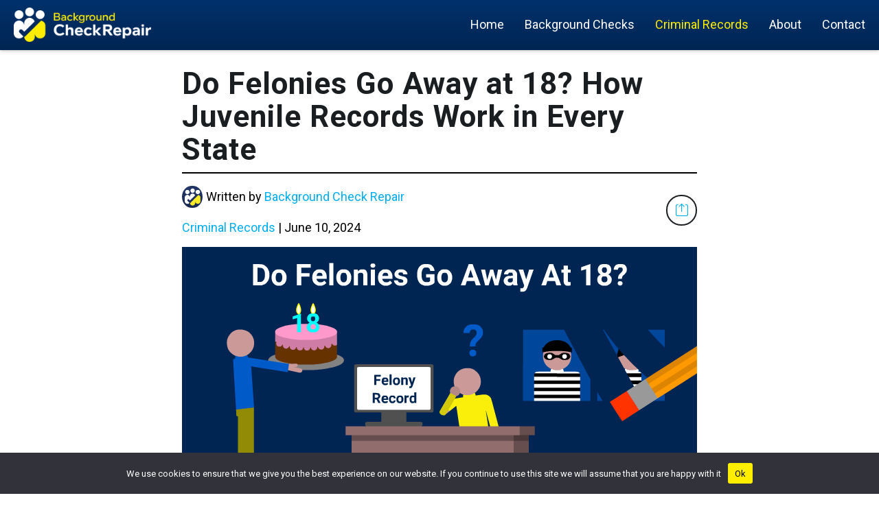

--- FILE ---
content_type: text/html; charset=UTF-8
request_url: https://backgroundcheckrepair.org/do-felonies-go-away-at-18/
body_size: 23146
content:
<!DOCTYPE html><html lang='en-US'><head><meta charset="UTF-8"><meta name="viewport" content="width=device-width, initial-scale=1"><meta http-equiv="content-type" content="text/html; charset=utf-8" /><link rel="preconnect" href="https://www.googletagmanager.com"><link rel="preconnect" href="https://www.google-analytics.com"><link rel="preconnect" href="https://kit.fontawesome.com"><meta name='robots' content='index, follow, max-image-preview:large, max-snippet:-1, max-video-preview:-1' /><title>Do Felonies Go Away at 18? How Juvenile Records Work in Every State</title><meta name="description" content="Do Felonies Go Away at 18? Do Juvenile Records Get Sealed When You Turn 18? How Juvenile Record Sealing Works In All 50 States." /><link rel="canonical" href="https://backgroundcheckrepair.org/do-felonies-go-away-at-18/" /><meta property="og:locale" content="en_US" /><meta property="og:type" content="article" /><meta property="og:title" content="Do Felonies Go Away at 18? How Juvenile Records Work in Every State" /><meta property="og:description" content="Do Felonies Go Away at 18? Do Juvenile Records Get Sealed When You Turn 18? How Juvenile Record Sealing Works In All 50 States." /><meta property="og:url" content="https://backgroundcheckrepair.org/do-felonies-go-away-at-18/" /><meta property="og:site_name" content="Background Check Repair" /><meta property="article:publisher" content="https://www.facebook.com/backgroundcheckrepair/" /><meta property="article:published_time" content="2022-08-17T16:59:37+00:00" /><meta property="article:modified_time" content="2024-06-10T21:40:31+00:00" /><meta property="og:image" content="https://backgroundcheckrepair.org/wp-content/uploads/2022/07/Do-Felonies-Go-Away-At-18.png" /><meta property="og:image:width" content="750" /><meta property="og:image:height" content="422" /><meta property="og:image:type" content="image/png" /><meta name="author" content="Background Check Repair" /><meta name="twitter:card" content="summary_large_image" /><meta name="twitter:creator" content="@georgette.kilgore" /><meta name="twitter:site" content="@BCRorganization" /> <script type="application/ld+json" class="yoast-schema-graph">{"@context":"https://schema.org","@graph":[{"@type":"Article","@id":"https://backgroundcheckrepair.org/do-felonies-go-away-at-18/#article","isPartOf":{"@id":"https://backgroundcheckrepair.org/do-felonies-go-away-at-18/"},"author":{"name":"Background Check Repair","@id":"https://backgroundcheckrepair.org/#/schema/person/8128e7283023c467369b097c4d580f67"},"headline":"Do Felonies Go Away at 18? How Juvenile Records Work in Every State","datePublished":"2022-08-17T16:59:37+00:00","dateModified":"2024-06-10T21:40:31+00:00","mainEntityOfPage":{"@id":"https://backgroundcheckrepair.org/do-felonies-go-away-at-18/"},"wordCount":2719,"publisher":{"@id":"https://backgroundcheckrepair.org/#organization"},"image":{"@id":"https://backgroundcheckrepair.org/do-felonies-go-away-at-18/#primaryimage"},"thumbnailUrl":"https://backgroundcheckrepair.org/wp-content/uploads/2022/07/Do-Felonies-Go-Away-At-18.png","articleSection":["Criminal Records"],"inLanguage":"en-US"},{"@type":"WebPage","@id":"https://backgroundcheckrepair.org/do-felonies-go-away-at-18/","url":"https://backgroundcheckrepair.org/do-felonies-go-away-at-18/","name":"Do Felonies Go Away at 18? How Juvenile Records Work in Every State","isPartOf":{"@id":"https://backgroundcheckrepair.org/#website"},"primaryImageOfPage":{"@id":"https://backgroundcheckrepair.org/do-felonies-go-away-at-18/#primaryimage"},"image":{"@id":"https://backgroundcheckrepair.org/do-felonies-go-away-at-18/#primaryimage"},"thumbnailUrl":"https://backgroundcheckrepair.org/wp-content/uploads/2022/07/Do-Felonies-Go-Away-At-18.png","datePublished":"2022-08-17T16:59:37+00:00","dateModified":"2024-06-10T21:40:31+00:00","description":"Do Felonies Go Away at 18? Do Juvenile Records Get Sealed When You Turn 18? How Juvenile Record Sealing Works In All 50 States.","breadcrumb":{"@id":"https://backgroundcheckrepair.org/do-felonies-go-away-at-18/#breadcrumb"},"inLanguage":"en-US","potentialAction":[{"@type":"ReadAction","target":["https://backgroundcheckrepair.org/do-felonies-go-away-at-18/"]}]},{"@type":"ImageObject","inLanguage":"en-US","@id":"https://backgroundcheckrepair.org/do-felonies-go-away-at-18/#primaryimage","url":"https://backgroundcheckrepair.org/wp-content/uploads/2022/07/Do-Felonies-Go-Away-At-18.png","contentUrl":"https://backgroundcheckrepair.org/wp-content/uploads/2022/07/Do-Felonies-Go-Away-At-18.png","width":750,"height":422,"caption":"A young person sitting at a desk with a computer screen that shows a felony record wonders do felonies go away at 18, while another person holding a birthday cake with the number 18 in candles enters from the left to deliver the cake to the young person at the desk, while a giant pencil eraser is in the act of erasing a criminal record on the right."},{"@type":"BreadcrumbList","@id":"https://backgroundcheckrepair.org/do-felonies-go-away-at-18/#breadcrumb","itemListElement":[{"@type":"ListItem","position":1,"name":"Home","item":"https://backgroundcheckrepair.org/"},{"@type":"ListItem","position":2,"name":"Do Felonies Go Away at 18? How Juvenile Records Work in Every State"}]},{"@type":"WebSite","@id":"https://backgroundcheckrepair.org/#website","url":"https://backgroundcheckrepair.org/","name":"Background Check Repair","description":"Helping People Fix Background Checks","publisher":{"@id":"https://backgroundcheckrepair.org/#organization"},"potentialAction":[{"@type":"SearchAction","target":{"@type":"EntryPoint","urlTemplate":"https://backgroundcheckrepair.org/?s={search_term_string}"},"query-input":{"@type":"PropertyValueSpecification","valueRequired":true,"valueName":"search_term_string"}}],"inLanguage":"en-US"},{"@type":"Organization","@id":"https://backgroundcheckrepair.org/#organization","name":"Background Check Repair","url":"https://backgroundcheckrepair.org/","logo":{"@type":"ImageObject","inLanguage":"en-US","@id":"https://backgroundcheckrepair.org/#/schema/logo/image/","url":"https://backgroundcheckrepair.org/wp-content/uploads/2022/08/Background-Check-Repair-and-Criminal-Records-Organization-Logo.png","contentUrl":"https://backgroundcheckrepair.org/wp-content/uploads/2022/08/Background-Check-Repair-and-Criminal-Records-Organization-Logo.png","width":5000,"height":1263,"caption":"Background Check Repair"},"image":{"@id":"https://backgroundcheckrepair.org/#/schema/logo/image/"},"sameAs":["https://www.facebook.com/backgroundcheckrepair/","https://x.com/BCRorganization","https://www.youtube.com/channel/UCpfUYHhvsLOfQ7yZ62B_T3w"]},{"@type":"Person","@id":"https://backgroundcheckrepair.org/#/schema/person/8128e7283023c467369b097c4d580f67","name":"Background Check Repair","image":{"@type":"ImageObject","inLanguage":"en-US","@id":"https://backgroundcheckrepair.org/#/schema/person/image/","url":"https://secure.gravatar.com/avatar/4f39c550ea8bf40b1da50239a0b7d85d8e419669c2432b94cb9909edecc5c939?s=96&d=mm&r=g","contentUrl":"https://secure.gravatar.com/avatar/4f39c550ea8bf40b1da50239a0b7d85d8e419669c2432b94cb9909edecc5c939?s=96&d=mm&r=g","caption":"Background Check Repair"},"sameAs":["https://x.com/georgette.kilgore"],"url":"https://backgroundcheckrepair.org/author/background-check-repair/"}]}</script> <link rel='dns-prefetch' href='//kit.fontawesome.com' /><link rel="alternate" title="oEmbed (JSON)" type="application/json+oembed" href="https://backgroundcheckrepair.org/wp-json/oembed/1.0/embed?url=https%3A%2F%2Fbackgroundcheckrepair.org%2Fdo-felonies-go-away-at-18%2F" /><link rel="alternate" title="oEmbed (XML)" type="text/xml+oembed" href="https://backgroundcheckrepair.org/wp-json/oembed/1.0/embed?url=https%3A%2F%2Fbackgroundcheckrepair.org%2Fdo-felonies-go-away-at-18%2F&#038;format=xml" /><style id='wp-img-auto-sizes-contain-inline-css' type='text/css'>img:is([sizes=auto i],[sizes^="auto," i]){contain-intrinsic-size:3000px 1500px}
/*# sourceURL=wp-img-auto-sizes-contain-inline-css */</style><style id='classic-theme-styles-inline-css' type='text/css'>/*! This file is auto-generated */
.wp-block-button__link{color:#fff;background-color:#32373c;border-radius:9999px;box-shadow:none;text-decoration:none;padding:calc(.667em + 2px) calc(1.333em + 2px);font-size:1.125em}.wp-block-file__button{background:#32373c;color:#fff;text-decoration:none}
/*# sourceURL=/wp-includes/css/classic-themes.min.css */</style><link rel='stylesheet' id='theme-styles-css' href='https://backgroundcheckrepair.org/wp-content/cache/autoptimize/css/autoptimize_single_4e538134ee47faabd8a1ae8c66dfc0d1.css?ver=1667928965' type='text/css' media='all' /><link rel='stylesheet' id='default-style-css' href='https://backgroundcheckrepair.org/wp-content/themes/background-check-repair-theme/style.css?ver=6.9' type='text/css' media='all' /><link rel="https://api.w.org/" href="https://backgroundcheckrepair.org/wp-json/" /><link rel="alternate" title="JSON" type="application/json" href="https://backgroundcheckrepair.org/wp-json/wp/v2/posts/6004" /><link rel="EditURI" type="application/rsd+xml" title="RSD" href="https://backgroundcheckrepair.org/xmlrpc.php?rsd" /><meta name="generator" content="WordPress 6.9" /><link rel='shortlink' href='https://backgroundcheckrepair.org/?p=6004' /><style>.custom-easy-map-wrapper{
				--state-color: #D3D3D3;
				--state-border-color: #ffffff;
				--state-hover-colors: rgb(0,37,82);
				--popup-background-color: #ffffff;
				--popup-border-color: rgb(0,37,82);
			}</style><style>.bt-toc-wrapper{
				--border-color: #002552;
				--table-padding: 10px;
				--button-bg-color: #002552;
				--button-text-color: #FFFFFF;
				--button-bg-hover-color:#fe0;
				--button-text-hover-color:#444444;
				--list-number-color:#00aef0;
			}</style><link rel="icon" href="https://backgroundcheckrepair.org/wp-content/uploads/2021/08/Favicon.ico" sizes="32x32" /><link rel="icon" href="https://backgroundcheckrepair.org/wp-content/uploads/2021/08/Favicon.ico" sizes="192x192" /><link rel="apple-touch-icon" href="https://backgroundcheckrepair.org/wp-content/uploads/2021/08/Favicon.ico" /><meta name="msapplication-TileImage" content="https://backgroundcheckrepair.org/wp-content/uploads/2021/08/Favicon.ico" />  <script defer src="https://www.googletagmanager.com/gtag/js?id=UA-97010041-13"></script> <script>window.dataLayer = window.dataLayer || [];
			  function gtag(){dataLayer.push(arguments);}
			  gtag('js', new Date());
			  gtag('config', 'UA-97010041-13');</script><style id='global-styles-inline-css' type='text/css'>:root{--wp--preset--aspect-ratio--square: 1;--wp--preset--aspect-ratio--4-3: 4/3;--wp--preset--aspect-ratio--3-4: 3/4;--wp--preset--aspect-ratio--3-2: 3/2;--wp--preset--aspect-ratio--2-3: 2/3;--wp--preset--aspect-ratio--16-9: 16/9;--wp--preset--aspect-ratio--9-16: 9/16;--wp--preset--color--black: #000000;--wp--preset--color--cyan-bluish-gray: #abb8c3;--wp--preset--color--white: #ffffff;--wp--preset--color--pale-pink: #f78da7;--wp--preset--color--vivid-red: #cf2e2e;--wp--preset--color--luminous-vivid-orange: #ff6900;--wp--preset--color--luminous-vivid-amber: #fcb900;--wp--preset--color--light-green-cyan: #7bdcb5;--wp--preset--color--vivid-green-cyan: #00d084;--wp--preset--color--pale-cyan-blue: #8ed1fc;--wp--preset--color--vivid-cyan-blue: #0693e3;--wp--preset--color--vivid-purple: #9b51e0;--wp--preset--gradient--vivid-cyan-blue-to-vivid-purple: linear-gradient(135deg,rgb(6,147,227) 0%,rgb(155,81,224) 100%);--wp--preset--gradient--light-green-cyan-to-vivid-green-cyan: linear-gradient(135deg,rgb(122,220,180) 0%,rgb(0,208,130) 100%);--wp--preset--gradient--luminous-vivid-amber-to-luminous-vivid-orange: linear-gradient(135deg,rgb(252,185,0) 0%,rgb(255,105,0) 100%);--wp--preset--gradient--luminous-vivid-orange-to-vivid-red: linear-gradient(135deg,rgb(255,105,0) 0%,rgb(207,46,46) 100%);--wp--preset--gradient--very-light-gray-to-cyan-bluish-gray: linear-gradient(135deg,rgb(238,238,238) 0%,rgb(169,184,195) 100%);--wp--preset--gradient--cool-to-warm-spectrum: linear-gradient(135deg,rgb(74,234,220) 0%,rgb(151,120,209) 20%,rgb(207,42,186) 40%,rgb(238,44,130) 60%,rgb(251,105,98) 80%,rgb(254,248,76) 100%);--wp--preset--gradient--blush-light-purple: linear-gradient(135deg,rgb(255,206,236) 0%,rgb(152,150,240) 100%);--wp--preset--gradient--blush-bordeaux: linear-gradient(135deg,rgb(254,205,165) 0%,rgb(254,45,45) 50%,rgb(107,0,62) 100%);--wp--preset--gradient--luminous-dusk: linear-gradient(135deg,rgb(255,203,112) 0%,rgb(199,81,192) 50%,rgb(65,88,208) 100%);--wp--preset--gradient--pale-ocean: linear-gradient(135deg,rgb(255,245,203) 0%,rgb(182,227,212) 50%,rgb(51,167,181) 100%);--wp--preset--gradient--electric-grass: linear-gradient(135deg,rgb(202,248,128) 0%,rgb(113,206,126) 100%);--wp--preset--gradient--midnight: linear-gradient(135deg,rgb(2,3,129) 0%,rgb(40,116,252) 100%);--wp--preset--font-size--small: 13px;--wp--preset--font-size--medium: 20px;--wp--preset--font-size--large: 36px;--wp--preset--font-size--x-large: 42px;--wp--preset--spacing--20: 0.44rem;--wp--preset--spacing--30: 0.67rem;--wp--preset--spacing--40: 1rem;--wp--preset--spacing--50: 1.5rem;--wp--preset--spacing--60: 2.25rem;--wp--preset--spacing--70: 3.38rem;--wp--preset--spacing--80: 5.06rem;--wp--preset--shadow--natural: 6px 6px 9px rgba(0, 0, 0, 0.2);--wp--preset--shadow--deep: 12px 12px 50px rgba(0, 0, 0, 0.4);--wp--preset--shadow--sharp: 6px 6px 0px rgba(0, 0, 0, 0.2);--wp--preset--shadow--outlined: 6px 6px 0px -3px rgb(255, 255, 255), 6px 6px rgb(0, 0, 0);--wp--preset--shadow--crisp: 6px 6px 0px rgb(0, 0, 0);}:where(.is-layout-flex){gap: 0.5em;}:where(.is-layout-grid){gap: 0.5em;}body .is-layout-flex{display: flex;}.is-layout-flex{flex-wrap: wrap;align-items: center;}.is-layout-flex > :is(*, div){margin: 0;}body .is-layout-grid{display: grid;}.is-layout-grid > :is(*, div){margin: 0;}:where(.wp-block-columns.is-layout-flex){gap: 2em;}:where(.wp-block-columns.is-layout-grid){gap: 2em;}:where(.wp-block-post-template.is-layout-flex){gap: 1.25em;}:where(.wp-block-post-template.is-layout-grid){gap: 1.25em;}.has-black-color{color: var(--wp--preset--color--black) !important;}.has-cyan-bluish-gray-color{color: var(--wp--preset--color--cyan-bluish-gray) !important;}.has-white-color{color: var(--wp--preset--color--white) !important;}.has-pale-pink-color{color: var(--wp--preset--color--pale-pink) !important;}.has-vivid-red-color{color: var(--wp--preset--color--vivid-red) !important;}.has-luminous-vivid-orange-color{color: var(--wp--preset--color--luminous-vivid-orange) !important;}.has-luminous-vivid-amber-color{color: var(--wp--preset--color--luminous-vivid-amber) !important;}.has-light-green-cyan-color{color: var(--wp--preset--color--light-green-cyan) !important;}.has-vivid-green-cyan-color{color: var(--wp--preset--color--vivid-green-cyan) !important;}.has-pale-cyan-blue-color{color: var(--wp--preset--color--pale-cyan-blue) !important;}.has-vivid-cyan-blue-color{color: var(--wp--preset--color--vivid-cyan-blue) !important;}.has-vivid-purple-color{color: var(--wp--preset--color--vivid-purple) !important;}.has-black-background-color{background-color: var(--wp--preset--color--black) !important;}.has-cyan-bluish-gray-background-color{background-color: var(--wp--preset--color--cyan-bluish-gray) !important;}.has-white-background-color{background-color: var(--wp--preset--color--white) !important;}.has-pale-pink-background-color{background-color: var(--wp--preset--color--pale-pink) !important;}.has-vivid-red-background-color{background-color: var(--wp--preset--color--vivid-red) !important;}.has-luminous-vivid-orange-background-color{background-color: var(--wp--preset--color--luminous-vivid-orange) !important;}.has-luminous-vivid-amber-background-color{background-color: var(--wp--preset--color--luminous-vivid-amber) !important;}.has-light-green-cyan-background-color{background-color: var(--wp--preset--color--light-green-cyan) !important;}.has-vivid-green-cyan-background-color{background-color: var(--wp--preset--color--vivid-green-cyan) !important;}.has-pale-cyan-blue-background-color{background-color: var(--wp--preset--color--pale-cyan-blue) !important;}.has-vivid-cyan-blue-background-color{background-color: var(--wp--preset--color--vivid-cyan-blue) !important;}.has-vivid-purple-background-color{background-color: var(--wp--preset--color--vivid-purple) !important;}.has-black-border-color{border-color: var(--wp--preset--color--black) !important;}.has-cyan-bluish-gray-border-color{border-color: var(--wp--preset--color--cyan-bluish-gray) !important;}.has-white-border-color{border-color: var(--wp--preset--color--white) !important;}.has-pale-pink-border-color{border-color: var(--wp--preset--color--pale-pink) !important;}.has-vivid-red-border-color{border-color: var(--wp--preset--color--vivid-red) !important;}.has-luminous-vivid-orange-border-color{border-color: var(--wp--preset--color--luminous-vivid-orange) !important;}.has-luminous-vivid-amber-border-color{border-color: var(--wp--preset--color--luminous-vivid-amber) !important;}.has-light-green-cyan-border-color{border-color: var(--wp--preset--color--light-green-cyan) !important;}.has-vivid-green-cyan-border-color{border-color: var(--wp--preset--color--vivid-green-cyan) !important;}.has-pale-cyan-blue-border-color{border-color: var(--wp--preset--color--pale-cyan-blue) !important;}.has-vivid-cyan-blue-border-color{border-color: var(--wp--preset--color--vivid-cyan-blue) !important;}.has-vivid-purple-border-color{border-color: var(--wp--preset--color--vivid-purple) !important;}.has-vivid-cyan-blue-to-vivid-purple-gradient-background{background: var(--wp--preset--gradient--vivid-cyan-blue-to-vivid-purple) !important;}.has-light-green-cyan-to-vivid-green-cyan-gradient-background{background: var(--wp--preset--gradient--light-green-cyan-to-vivid-green-cyan) !important;}.has-luminous-vivid-amber-to-luminous-vivid-orange-gradient-background{background: var(--wp--preset--gradient--luminous-vivid-amber-to-luminous-vivid-orange) !important;}.has-luminous-vivid-orange-to-vivid-red-gradient-background{background: var(--wp--preset--gradient--luminous-vivid-orange-to-vivid-red) !important;}.has-very-light-gray-to-cyan-bluish-gray-gradient-background{background: var(--wp--preset--gradient--very-light-gray-to-cyan-bluish-gray) !important;}.has-cool-to-warm-spectrum-gradient-background{background: var(--wp--preset--gradient--cool-to-warm-spectrum) !important;}.has-blush-light-purple-gradient-background{background: var(--wp--preset--gradient--blush-light-purple) !important;}.has-blush-bordeaux-gradient-background{background: var(--wp--preset--gradient--blush-bordeaux) !important;}.has-luminous-dusk-gradient-background{background: var(--wp--preset--gradient--luminous-dusk) !important;}.has-pale-ocean-gradient-background{background: var(--wp--preset--gradient--pale-ocean) !important;}.has-electric-grass-gradient-background{background: var(--wp--preset--gradient--electric-grass) !important;}.has-midnight-gradient-background{background: var(--wp--preset--gradient--midnight) !important;}.has-small-font-size{font-size: var(--wp--preset--font-size--small) !important;}.has-medium-font-size{font-size: var(--wp--preset--font-size--medium) !important;}.has-large-font-size{font-size: var(--wp--preset--font-size--large) !important;}.has-x-large-font-size{font-size: var(--wp--preset--font-size--x-large) !important;}
/*# sourceURL=global-styles-inline-css */</style><link rel='stylesheet' id='section-default-header-css' href='https://backgroundcheckrepair.org/wp-content/cache/autoptimize/css/autoptimize_single_398649a506896368fea9259698f79c4b.css?ver=1667928965' type='text/css' media='' /><link rel='stylesheet' id='section-basic-content-css' href='https://backgroundcheckrepair.org/wp-content/themes/background-check-repair-theme/includes/css/page-sections/basic-content.css?ver=1667928965' type='text/css' media='' /><link rel='stylesheet' id='bt-toc-styles-css' href='https://backgroundcheckrepair.org/wp-content/cache/autoptimize/css/autoptimize_single_9ae77b21a9c72ade7e24d826f2c7cbb2.css?ver=1657654912' type='text/css' media='' /><link rel='stylesheet' id='dmr-sc-stylesheet-css' href='https://backgroundcheckrepair.org/wp-content/cache/autoptimize/css/autoptimize_single_c1b3c43657deb027ddd31d21638d2689.css?ver=1.58' type='text/css' media='all' /><link rel='stylesheet' id='section-faqs-css' href='https://backgroundcheckrepair.org/wp-content/cache/autoptimize/css/autoptimize_single_a161f6d4f40bfe2e5bbb66ac76260031.css?ver=1667928965' type='text/css' media='' /><link rel='stylesheet' id='section-references-css' href='https://backgroundcheckrepair.org/wp-content/cache/autoptimize/css/autoptimize_single_04d45851a51e2001a7139c36103b3672.css?ver=1667928965' type='text/css' media='' /></head><body class="wp-singular post-template-default single single-post postid-6004 single-format-standard wp-theme-background-check-repair-theme"><header class='site-header'><div class='inset'><div class='website-logo'><a href="https://backgroundcheckrepair.org"><img width="200" height="50" src="https://backgroundcheckrepair.org/wp-content/uploads/2021/08/white-yellow-logo-500x126.png" alt=""></a></div><div class="header-menu-wrapper"><a id="mobile-active" href="#"><div class='menu-bar first'></div><div class='menu-bar middle'></div><div class='menu-bar last'></div></a><ul id="menu-main-menu" class="main-navigation"><li id="menu-item-220" class="menu-item menu-item-type-post_type menu-item-object-page menu-item-home menu-item-220"><a href="https://backgroundcheckrepair.org/"><span>Home</span></a></li><li id="menu-item-623" class="menu-item menu-item-type-taxonomy menu-item-object-category menu-item-623"><a href="https://backgroundcheckrepair.org/articles/background-checks/"><span>Background Checks</span></a></li><li id="menu-item-624" class="menu-item menu-item-type-taxonomy menu-item-object-category current-post-ancestor current-menu-parent current-post-parent menu-item-624"><a href="https://backgroundcheckrepair.org/articles/criminal-records/"><span>Criminal Records</span></a></li><li id="menu-item-221" class="menu-item menu-item-type-post_type menu-item-object-page menu-item-221"><a href="https://backgroundcheckrepair.org/about/"><span>About</span></a></li><li id="menu-item-263" class="menu-item menu-item-type-post_type menu-item-object-page menu-item-263"><a href="https://backgroundcheckrepair.org/contact/"><span>Contact</span></a></li></ul></div></div></header><main class='main-page-wrapper default-page'><section class='default-header slim-margins no-bottom-margin'><div class='inset no-padding slim-width'><div class='title-wrapper'><h1>Do Felonies Go Away at 18? How Juvenile Records Work in Every State</h1></div><div class='post-data'><div class='inset'><div class='side'><p><span class='image-wrapper'><img width="104" height="111" src="https://backgroundcheckrepair.org/wp-content/uploads/2022/03/background-Check-Repair-Image.png" class="attachment-author-blip size-author-blip" alt="Background check repair icon." decoding="async" /></span><span>Written by <span><a href="https://backgroundcheckrepair.org/author/background-check-repair/">Background Check Repair</a></span></span></p><p><span><a href="https://backgroundcheckrepair.org/articles/criminal-records/">Criminal Records</a></span><span>&nbsp;|&nbsp;</span><span>June 10, 2024</span></p></div><div class='side'></div><div class='button'><a id='share-show' href="#"><i class="fa-light fa-arrow-up-from-square"></i></a></div></div></div></div></section><section class='basic-content slim-margins no-top-margin'><div class='inset slim-width'><div class='wsywig-content'><img width="750" height="422" src="https://backgroundcheckrepair.org/wp-content/uploads/2022/07/Do-Felonies-Go-Away-At-18.png" class="featured-image wp-post-image" alt="A young person sitting at a desk with a computer screen that shows a felony record wonders do felonies go away at 18, while another person holding a birthday cake with the number 18 in candles enters from the left to deliver the cake to the young person at the desk, while a giant pencil eraser is in the act of erasing a criminal record on the right." decoding="async" fetchpriority="high" srcset="https://backgroundcheckrepair.org/wp-content/uploads/2022/07/Do-Felonies-Go-Away-At-18.png 750w, https://backgroundcheckrepair.org/wp-content/uploads/2022/07/Do-Felonies-Go-Away-At-18-500x281.png 500w, https://backgroundcheckrepair.org/wp-content/uploads/2022/07/Do-Felonies-Go-Away-At-18-700x394.png 700w" sizes="(max-width: 750px) 100vw, 750px" /><div class='bt-toc-wrapper'><div class='bt-toc-header'><span><p>Table of Contents</p></span><span id='tocToggle' class='icon-wrapper'><i class='fa-solid fa-angle-down'></i></span></div><div class='toc-list-wrapper'><ol class='toc-list' style='display:none;'><li class='h2'><a href='#does-a-felony-go-away-when-you-turn-18'>Does a Felony Go Away When You Turn 18?</a><ol><li class='h3'><a href='#sealed-vs-expunged-how-juvenile-records-work'>Sealed Vs. Expunged (How Juvenile Records Work)</a></li><li class='h3'><a href='#do-felonies-go-away-at-18-after-sealing-or-expunging-juvenile-records'>Do Felonies Go Away at 18 After Sealing or Expunging Juvenile Records?</a></li></ol></li><li class='h2'><a href='#do-juvenile-records-get-sealed-when-you-turn-18'>Do Juvenile Records Get Sealed When You Turn 18?</a><ol></ol></li><li class='h2'><a href='#what-states-automatically-seal-juvenile-records-state-juvenile-record-laws'>What States Automatically Seal Juvenile Records: State Juvenile Record Laws</a><ol></ol></li><li class='h2'><a href='#can-i-own-a-gun-if-i-have-a-juvenile-felony'>Can I Own a Gun If I Have a Juvenile Felony?</a><ol></ol></li><li class='h2'><a href='#can-a-juvenile-record-be-used-against-you-for-employment'>Can a Juvenile Record Be Used Against You For Employment?</a><ol></ol></li><li class='h2'><a href='#who-can-see-my-juvenile-record-who-can-see-sealed-juvenile-records'>Who Can See My Juvenile Record? (Who Can See Sealed Juvenile Records?)</a><ol><li class='h3'><a href='#frequently-asked-questions-about-do-felonies-go-away-at-18'>Frequently Asked Questions About Do Felonies Go Away at 18</a></li></ol></li></ol></div></div><p><form id="dmr-form-69704b7732ae6" class="dmr-form " method="POST"  data-form_id="1" data-placement="inline-form"> <input name="a_url_id" type="hidden" value="1"> <input name="referrer" type="hidden" value="https://backgroundcheckrepair.org/do-felonies-go-away-at-18/"> <input name="form_id" type="hidden" value="1"> <input name="placement" type="hidden" value="inline-form"><div class="close-button-container"> <button type="button" class="dmr-popup-close dmr-close" aria-label="Close"> X </button></div><div class="form-wrapper bg-blue-gradient"><div class="heading"><div class="title">Free Juvenile Criminal Records Search</div><div class="headline">Background check searches juvenile criminal records, arrests, warrants, charges, convictions, and all criminal databases for minors.</div></div><div class="row"><div class="col-12 col-lg-6"><label for="input-firstName">First Name</label><input id="input-firstName" name="d[firstName]" required="" type="text"></div><div class="col-12 col-lg-6"><label for="input-lastName">Last Name</label><input id="input-lastName" name="d[lastName]" required="" type="text"></div><div class="col-12 col-lg-6"><label for="input-city">City (Optional)</label><input id="input-city" name="d[city]" type="text"></div><div class="col-12 col-lg-6"><label for="select-state">State</label> <select name="d[state]" id="select-state" required=""><option hidden="" disabled="disabled" selected="selected" value="">Select State</option><option value="AL" >AL</option><option value="AK" >AK</option><option value="AZ" >AZ</option><option value="AR" >AR</option><option value="CA" >CA</option><option value="CO" >CO</option><option value="CT" >CT</option><option value="DE" >DE</option><option value="DC" >DC</option><option value="FL" >FL</option><option value="GA" >GA</option><option value="HI" >HI</option><option value="ID" >ID</option><option value="IL" >IL</option><option value="IN" >IN</option><option value="IA" >IA</option><option value="KS" >KS</option><option value="KY" >KY</option><option value="LA" >LA</option><option value="ME" >ME</option><option value="MD" >MD</option><option value="MA" >MA</option><option value="MI" >MI</option><option value="MN" >MN</option><option value="MS" >MS</option><option value="MO" >MO</option><option value="MT" >MT</option><option value="NE" >NE</option><option value="NV" >NV</option><option value="NH" >NH</option><option value="NJ" >NJ</option><option value="NM" >NM</option><option value="NY" >NY</option><option value="NC" >NC</option><option value="ND" >ND</option><option value="OH" >OH</option><option value="OK" >OK</option><option value="OR" >OR</option><option value="PA" >PA</option><option value="RI" >RI</option><option value="SC" >SC</option><option value="SD" >SD</option><option value="TN" >TN</option><option value="TX" >TX</option><option value="UT" >UT</option><option value="VT" >VT</option><option value="VA" >VA</option><option value="WA" >WA</option><option value="WV" >WV</option><option value="WI" >WI</option><option value="WY" >WY</option> </select></div><div class="col-12 dmr-text-center"><input class="bg-red-gradient" type="submit" value="Search"></div></div></div></form><p>Many people wonder, Do felonies go away at 18?</p><p>Getting into trouble with the law as a juvenile can be a complicated situation from a legal perspective, and many individuals have questions about how it will affect their future.</p><p>Unfortunately, <em><strong>understanding how juvenile records work in every state can be confusing since every state has it&rsquo;s own set of laws and regulations concerning juvenile crime, punishment, and resolutions.&nbsp;</strong> </em></p><p>The good news is that most states make it so juvenile felonies and other crimes have a minimal impact on adult life. But in others, certain steps must be taken to minimize the impact of a felony charge that occurred while underage.</p><p><strong>This guide explains how juvenile records work in every state, the answer to &lsquo;do felonies go away at 18,&rsquo; and what to do to reduce the impact</strong> of <a href="https://backgroundcheckrepair.org/what-shows-up-on-a-background-check/">details found in a background check report</a> <em><strong>after</strong> </em>you turn 18.</p><h2 id="does-a-felony-go-away-when-you-turn-18">Does a Felony Go Away When You Turn 18?</h2><p>In the vast majority of states and the majority of felonies themselves, the records are automatically sealed when a person turns 18.</p><p>Like most felonies, the specifics of the laws are left up to the state where the crime occurred, meaning things vary from state to state. However, despite the differences between states, it is still very likely to get a juvenile felony expunged or at the very least sealed.</p><h3 id="sealed-vs-expunged-how-juvenile-records-work">Sealed Vs. Expunged (How Juvenile Records Work)</h3><p>The issue of getting a record expunged vs sealed is a big source of confusion amongst many individuals who have felonies or even misdemeanors on their juvenile records. In general, getting a record expunged is a more thorough way of making the record &ldquo;go away,&rdquo; that is to minimize the effect of a past crime on your future life.</p><p>However, getting a record sealed will often have a similar if not identical effect on things like passing background checks.</p><p>A record that has been expunged has essentially been destroyed. The crime and the sentence that accompanied it will essentially disappear. From a legal standpoint it&rsquo;s like the crime never happened and any lasting repercussions, such as failing background checks due to having a felony conviction on your record, will also disappear.</p><p>On the other hand, sealing a record basically makes it inaccessible to the public. Since all criminal records are normally considered public information, this means that individuals can no longer view the records through a background check, contacting the court house, or any of the other methods normally used to obtain public records. However, the record does still exist.</p><p>Although it is unlikely to affect you, should an individual with a sealed record get into legal trouble again, the sealed record may come back into play when law enforcement access it.</p><p>Although getting a record expunged is always preferred, c<em><strong>ertain states will only allow certain crimes to be expunged or will only expunge crimes when specific criteria are met that would warrant the record being completely thrown out</strong></em>. Many states will only allow juvenile records to be sealed, rather than expunged. This mostly depends on the state in question and the crime that was committed.</p><h3 id="do-felonies-go-away-at-18-after-sealing-or-expunging-juvenile-records">Do Felonies Go Away at 18 After Sealing or Expunging Juvenile Records?</h3><p>Many individuals may have heard that any misdemeanors or felonies that are committed as a juvenile automatically disappear when you turn 18. Unfortunately, this is not always the case, only a handful of states will automatically seal or expunge records when the individual turns 18. Even in states that automatically seal juvenile records, certain crimes will be exempt.</p><p>Although the odds of a juvenile felony getting automatically sealed when the individual turns 18 are fairly low, there is still a very good chance that the record can be sealed or expunged. The vast majority of states will allow almost all crimes committed by juveniles to have a chance to be expunged or at least sealed when the individual turns 18.</p><p><span style="text-decoration: underline;">This usually does not happen automatically</span>. Instead the individual will often need to petition to have the record sealed or expunged by the courts.</p><p>Once this is done, it is usually up to a judge to read the details of the case and the reason that the individual feels they should be expunged or sealed and make the decision.</p><p>Although this sounds like a nerve-wracking process, in most cases it is relatively easy to get a juvenile record expunged or sealed. Adult records, especially felonies, are extremely difficult to get sealed or expunged however, the legal process is generally much more forgiving when it comes to crimes committed by juveniles.</p><h2 id="do-juvenile-records-get-sealed-when-you-turn-18">Do Juvenile Records Get Sealed When You Turn 18?</h2><p>When individuals have the question of Do felonies go away at 18? They are generally referring to the record being sealed.</p><p>The majority of individuals with felonies on their juvenile record will be able to seal the record when they turn 18, but it doesn&rsquo;t always happen automatically.</p><h2 id="what-states-automatically-seal-juvenile-records-state-juvenile-record-laws">What States Automatically Seal Juvenile Records: State Juvenile Record Laws</h2><p>Not all states automatically seal juvenile records, so it is very important to understand how the laws work regarding juvenile records in each state. The laws vary from state to state regarding what crimes can be sealed vs expunged, the process for getting any record sealed or expunged, as well as how accessible juvenile records are compared to adult records.</p><p>One thing to consider when trying to answer questions like, do felonies go away at 18? Is how the individual was tried for the crime. In many situations, usually depending on the severity of the crime and the age of the individual that committed the crime, the court may see it fit to try the individual as an adult, rather than as a minor. This is most famously reserved for serious crimes like homicide when committed by individuals who are close to turning 18 however, the courts may decide to try a minor as an adult for a variety of reasons.</p><p>The states that automatically seal juvenile records are:</p><ul><li>Alaska</li><li>Arkansas</li><li>California</li><li>Florida</li><li>Illinois</li><li>Montana</li><li>Maryland</li><li>Nebraska</li><li>New Hampshire</li><li>New Mexico</li><li>North Dakota</li><li>South Carolina</li><li>Texas</li><li>Virginia</li></ul><p>If this is the case, then the juvenile laws are no longer relevant as the individual is viewed as an adult in the eyes of the court and thus subject to adult laws and criminal proceedings.</p><p>Use the table below to learn about juvenile laws in each state.</p><table><tbody><tr><td>State</td><td>Juvenile Expungement Form</td><td>How to Expunge a Juvenile Record?</td><td>Juvenile Confidentiality Laws</td></tr><tr><td><a href="https://backgroundcheckrepair.org/background-check-alabama/">Alabama</a> (AL)</td><td><a href="https://www.alea.gov/sites/default/files/expungement-forms/Expungement-PetitionForExpungementOfRecords.pdf">Alabama Juvenile Expungement Form</a><sup><a href="#ref-34">34</a></sup></td><td><a href="https://juvenilerecords.jlc.org/juvenilerecords/documents/publications/factsheet-AL.pdf">How to expunge a juvenile record in Alabama</a>?</td><td><a href="https://judicial.alabama.gov/docs/library/rules/jv18.pdf">Juvenile confidentiality laws in Alabama</a></td></tr><tr><td><a href="https://backgroundcheckrepair.org/alaska-background-check/">Alaska</a> (AK)</td><td><a href="https://dps.alaska.gov/getmedia/1c3d2bfe-2f0c-4c05-a168-7b4669dab0b3/RequestToSealCrimInfo.pdf;.aspx">Alaska Juvenile Expungement Form</a><sup><a href="#ref-31">31</a></sup></td><td><a href="https://labor.alaska.gov/dets/ygr/juvenile_record_fact_sheet.pdf">How to expunge a juvenile record in Alaska</a>?</td><td><a href="https://public.courts.alaska.gov/web/rules/docs/del.pdf">Juvenile confidentiality laws in Alaska</a></td></tr><tr><td><a href="https://backgroundcheckrepair.org/arizona-background-check/">Arizona</a> (AZ)</td><td><a href="https://www.azcourts.gov/selfservicecenter/Juvenile-Law/Juvenile-Law-Forms">Arizona Juvenile Expungement Form</a><sup><a href="#ref-1">1</a></sup></td><td><a href="https://adjc.az.gov/public-resources/public-records">How to expunge a juvenile record in Arizona</a>?</td><td><a href="https://dcs.az.gov/notice-privacy-practices">Juvenile confidentiality laws in Arizona</a></td></tr><tr><td><a href="https://backgroundcheckrepair.org/arkansas-background-check/">Arkansas</a> (AR)</td><td><a href="https://www.dps.arkansas.gov/crime-info-support/arkansas-crime-information-center/forms/criminal-history/">Arkansas Juvenile Expungement Form</a><sup><a href="#ref-35">35</a></sup></td><td><a href="https://www.dps.arkansas.gov/crime-info-support/arkansas-crime-information-center/forms/criminal-history/">How to expunge a juvenile record in Arkansas</a>?</td><td><a href="https://www.sos.arkansas.gov/uploads/rulesRegs/Arkansas%20Register/2013/august13/016.15.13-007.pdf">Juvenile confidentiality laws in Arkansas</a></td></tr><tr><td><a href="https://backgroundcheckrepair.org/california-background-check/">California</a> (CA)</td><td><a href="https://www.courts.ca.gov/documents/jv595.pdf">California Juvenile Expungement Form</a><sup><a href="#ref-12">12</a></sup></td><td><a href="https://www.courts.ca.gov/1070.htm?rdeLocaleAttr=en">How to expunge a juvenile record in California</a>?</td><td><a href="https://www.courts.ca.gov/cms/rules/index.cfm?title=five&amp;linkid=rule5_552">Juvenile confidentiality laws in California</a></td></tr><tr><td><a href="https://backgroundcheckrepair.org/background-check-colorado/">Colorado</a> (CO)</td><td><a href="https://www.courts.state.co.us/Forms/PDF/JDF302.pdf">Colorado Juvenile Expungement Form</a><sup><a href="#ref-3">3</a></sup></td><td><a href="https://leg.colorado.gov/bills/hb16-1395">How to expunge a juvenile record in Colorado</a>?</td><td><a href="https://dcj.colorado.gov/children-youth-information-sharing">Juvenile confidentiality laws in Colorado</a></td></tr><tr><td><a href="https://backgroundcheckrepair.org/background-check-connecticut/">Connecticut</a> (CT)</td><td><a href="https://jud.ct.gov/webforms/forms/JM012.pdf">Connecticut Juvenile Expungement Form</a><sup><a href="#ref-5">5</a></sup></td><td><a href="https://www.cga.ct.gov/2019/rpt/pdf/2019-R-0058.pdf">How to expunge a juvenile record in Connecticut</a>?</td><td><a href="https://www.jud.ct.gov/juv_infoguide/IJCP_LegalGuideHome.html">Juvenile confidentiality laws in Connecticut</a></td></tr><tr><td><a href="https://backgroundcheckrepair.org/background-check-delaware/">Delaware</a> (DE)</td><td><a href="https://courts.delaware.gov/forms/download.aspx?id=90008">Delaware Juvenile Expungement Form</a><sup><a href="#ref-6">6</a></sup></td><td><a href="https://courts.delaware.gov/help/expungements.aspx">How to expunge a juvenile record in Delaware</a>?</td><td><a href="https://delcode.delaware.gov/title13/c007/sc01/index.html">Juvenile confidentiality laws in Delaware</a></td></tr><tr><td><a href="https://backgroundcheckrepair.org/background-check-florida/">Florida</a> (FL)</td><td><a href="https://web.fdle.state.fl.us/intakeweb/formrenderer.xhtml?pageId=se">Florida Juvenile Expungement Form</a><sup><a href="#ref-8">8</a></sup></td><td><a href="https://www.fdle.state.fl.us/Seal-and-Expunge-Process/Juvenile-Diversion-Expunction.aspx">How to expunge a juvenile record in Florida</a>?</td><td><a href="http://www.leg.state.fl.us/statutes/index.cfm?App_mode=Display_Statute&amp;URL=0900-0999/0985/Sections/0985.04.html">Juvenile confidentiality laws in Florida</a></td></tr><tr><td><a href="https://backgroundcheckrepair.org/background-check-georgia/">Georgia</a> (GA)</td><td><a href="https://georgia.gov/file-request-expunge-criminal-record">Georgia Juvenile Expungement Form</a><sup><a href="#ref-36">36</a></sup></td><td><a href="https://gbi.georgia.gov/georgia-criminal-history-record-restrictions">How to expunge a juvenile record in Georgia</a>?</td><td><a href="https://djj.georgia.gov/djj-media-policies-djj-youth-privacy-statement">Juvenile confidentiality laws in Georgia</a></td></tr><tr><td><a href="https://backgroundcheckrepair.org/background-check-hawaii/">Hawaii</a> (HI)</td><td><a href="https://www.courts.state.hi.us/self-help/juvenile/juvenile_proceedings">Hawaii Juvenile Expungement Form</a><sup><a href="#ref-9">9</a></sup></td><td><a href="https://ag.hawaii.gov/hcjdc/expungement-frequently-asked-questions/">How to expunge a juvenile record in Hawaii</a>?</td><td><a href="https://ag.hawaii.gov/cpja/jjis/welcome-to-the-jjis-user-manual/jjis-confidentiality/#:~:text=JUVENILE%20INFORMATION%3A%20CONFIDENTIALITY&amp;text=Improper%20use%20of%20the%20JJIS,mis%2Duse%20of%20JJIS%20data.">Juvenile confidentiality laws in Hawaii</a></td></tr><tr><td><a href="https://backgroundcheckrepair.org/idaho-background-check/">Idaho</a> (ID)</td><td><a href="https://isc.idaho.gov/ijr28">Idaho Juvenile Expungement Form</a><sup><a href="#ref-37">37</a></sup></td><td><a href="https://legislature.idaho.gov/statutesrules/idstat/title20/t20ch5/sect20-525a/">How to expunge a juvenile record in Idaho</a>?</td><td><a href="https://legislature.idaho.gov/statutesrules/idstat/title16/t16ch24/sect16-2428/">Juvenile confidentiality laws in Idaho</a></td></tr><tr><td><a href="https://backgroundcheckrepair.org/background-check-illinois/">Illinois</a> (IL)</td><td><a href="https://www.illinoiscourts.gov/Resources/d3a0ccb2-1bd3-4761-8f7b-7c70291ca33a/Request_Juv_Exp.pdf">Illinois Juvenile Expungement Form</a><sup><a href="#ref-10">10</a></sup></td><td><a href="https://www.illinoiscourts.gov/forms/approved-forms/forms-approved-forms-circuit-court/expungement-sealing">How to expunge a juvenile record in Illinois</a>?</td><td><a href="https://www.ilga.gov/legislation/ilcs/fulltext.asp?DocName=070504050K1-8">Juvenile confidentiality laws in Illinois</a></td></tr><tr><td><a href="https://backgroundcheckrepair.org/indiana-background-checks/">Indiana</a> (IN)</td><td><a href="https://www.in.gov/ipdc/files/2017.7.28-FINAL-Expungement-Form-Delinquency.doc">Indiana Juvenile Expungement Form</a><sup><a href="#ref-38">38</a></sup></td><td><a href="https://www.in.gov/ipdc/juvenile-justice/information-for-youth-and-parents/how-to-expunge-your-juvenile-records/">How to expunge a juvenile record in Indiana</a>?</td><td><a href="https://www.in.gov/pac/files/Public_access_to_juvenile_records.pdf">Juvenile confidentiality laws in Indiana</a></td></tr><tr><td><a href="https://backgroundcheckrepair.org/iowa-background-check/">Iowa</a> (IA)</td><td><a href="https://www.iowacourts.gov/for-the-public/court-forms/">Iowa Juvenile Expungement Form</a><sup><a href="#ref-11">11</a></sup></td><td><a href="https://www.legis.iowa.gov/docs/code/232.150.pdf">How to expunge a juvenile record in Iowa</a>?</td><td><a href="https://www.legis.iowa.gov/docs/code/232.147.pdf">Juvenile confidentiality laws in Iowa</a></td></tr><tr><td><a href="https://backgroundcheckrepair.org/kansas-background-check/">Kansas</a> (KS)</td><td><a href="https://www.kansasjudicialcouncil.org/legal-forms/juvenile-offender/miscellaneous-forms-390-410/408-petition-expungement">Kansas Juvenile Expungement Form</a><sup><a href="#ref-13">13</a></sup></td><td><a href="https://www.kansas.gov/kbi/info/docs/pdf/Fact%20Sheet%20-%20Expungement.pdf">How to expunge a juvenile record in Kansas</a>?</td><td><a href="http://www.kslegislature.org/li/b2021_22/statute/038_000_0000_chapter/038_023_0000_article/038_023_0010_section/038_023_0010_k/">Juvenile confidentiality laws in Kansas</a></td></tr><tr><td><a href="https://backgroundcheckrepair.org/kentucky-background-check-ky/">Kentucky</a> (KY)</td><td><a href="https://kycourts.gov/Legal-Forms/Legal%20Forms/JV-29.1.pdf">Kentucky Juvenile Expungement Form</a><sup><a href="#ref-14">14</a></sup></td><td><a href="https://kycourts.gov/AOC/Information-and-Technology/Pages/Expungement.aspx">How to expunge a juvenile record in Kentucky</a>?</td><td><a href="https://apps.legislature.ky.gov/law/statutes/statute.aspx?id=42573#:~:text=(6)%20No%20person%2C%20including,specific%20order%20of%20the%20court.">Juvenile confidentiality laws in Kentucky</a></td></tr><tr><td>Louisiana (LA)</td><td><a href="https://www.nola.gov/juvenile-court/forms/forms-files/expungement-form/">Louisiana Juvenile Expungement Form</a><sup><a href="#ref-2">2</a></sup></td><td><a href="https://ojj.la.gov/policies-systems/louisiana-laws/">How to expunge a juvenile record in Louisiana</a>?</td><td><a href="https://ojj.la.gov/policies-systems/louisiana-laws/#:~:text=Under%20Children's%20Code%20Article%20412,from%20proceedings%20before%20the%20court.">Juvenile confidentiality laws in Louisiana</a></td></tr><tr><td>Maine (ME)</td><td><a href="https://mjbportal.courts.maine.gov/CourtForms/FormsLists/Index">Maine Juvenile Expungement Form</a><sup><a href="#ref-15">15</a></sup></td><td><a href="https://www.maine.gov/dps/Sbi/challenge.html">How to expunge a juvenile record in Maine</a>?</td><td><a href="https://www.courts.maine.gov/courts/juvenile/records.html">Juvenile confidentiality laws in Maine</a></td></tr><tr><td><a href="https://backgroundcheckrepair.org/background-check-massachusetts/">Massachusetts</a> (MA)</td><td><a href="https://courtforms.jud.state.ma.us/publicforms/PROB0002">Massachusetts Juvenile Expungement Form</a><sup><a href="#ref-4">4</a></sup></td><td><a href="https://www.mass.gov/lists/court-forms-for-criminal-records">How to expunge a juvenile record in Massachusetts</a>?</td><td><a href="https://www.mass.gov/info-details/guide-on-the-disclosure-of-confidential-information-court-information-juvenile-court">Juvenile confidentiality laws in Massachusetts</a></td></tr><tr><td><a href="https://backgroundcheckrepair.org/maryland-background-check-md/">Maryland</a> (MD)</td><td><a href="https://mdcourts.gov/sites/default/files/court-forms/juv-11-506.1.pdf">Maryland Juvenile Expungement Form</a><sup><a href="#ref-16">16</a></sup></td><td><a href="http://mdcourts.gov/family/infoforvictimsandfamily">How to expunge a juvenile record in Maryland</a>?</td><td><a href="https://mgaleg.maryland.gov/mgawebsite/Legislation/Details/sb0314/?ys=2020rs">Juvenile confidentiality laws in Maryland</a></td></tr><tr><td><a href="https://backgroundcheckrepair.org/background-check-michigan/">Michigan</a> (MI)</td><td><a href="https://www.courts.michigan.gov/4a7e18/siteassets/forms/scao-approved/jc66.pdf">Michigan Juvenile Expungement Form</a><sup><a href="#ref-17">17</a></sup></td><td><a href="https://www.courts.michigan.gov/administration/special-initiatives/clean-slate/">How to expunge a juvenile record in Michigan</a>?</td><td><a href="https://www.miyouthjustice.org/record-confidentiality-set-aside">Juvenile confidentiality laws in Michigan</a></td></tr><tr><td><a href="https://backgroundcheckrepair.org/minnesota-background-check/">Minnesota</a> (MN)</td><td><a href="http://www.mncourts.gov/Documents/4/Public/Forms/Juvenile_Expungement-_Single_Case_Packet.pdf">Minnesota Juvenile Expungement Form</a><sup><a href="#ref-18">18</a></sup></td><td><a href="https://dps.mn.gov/entity/jjac/Documents/Juvenile%20Records%20in%20Minnesota.pdf">How to expunge a juvenile record in Minnesota</a>?</td><td><a href="https://www.health.state.mn.us/people/adolescent/youth/confidential.html#:~:text=Minnesota%20Statute%20253B.,their%20privacy%20for%20these%20services.">Juvenile confidentiality laws in Minnesota</a></td></tr><tr><td>Mississippi (MS)</td><td><a href="https://courts.ms.gov/trialcourts/youthcourt/youth_court_forms.pdf">Mississippi Juvenile Expungement Form</a><sup><a href="#ref-39">39</a></sup></td><td><a href="https://courts.ms.gov/trialcourts/youthcourt/youthcourt.php">How to expunge a juvenile record in Mississippi</a>?</td><td><a href="https://courts.ms.gov/trialcourts/youthcourt/webhelp/MYCIDS%20updated%20Access%20Policy.pdf">Juvenile confidentiality laws in Mississippi</a></td></tr><tr><td>Missouri (MO)</td><td><a href="https://www.courts.mo.gov/page.jsp?id=649">Missouri Juvenile Expungement Form</a><sup><a href="#ref-19">19</a></sup></td><td><a href="https://publicdefender.mo.gov/expungement-of-criminal-records/">How to expunge a juvenile record in Missouri</a>?</td><td><a href="https://revisor.mo.gov/main/OneSection.aspx?section=211.321">Juvenile confidentiality laws in Missouri</a></td></tr><tr><td>Montana (MN)</td><td><a href="https://dojmt.gov/enforcement/conviction-expungement-process/">Montana Juvenile Expungement Form</a><sup><a href="#ref-20">20</a></sup></td><td><a href="https://rules.mt.gov/gateway/RuleNo.asp?RN=23%2E12%2E204">How to expunge a juvenile record in Montana</a>?</td><td><a href="https://leg.mt.gov/bills/mca/title_0410/chapter_0030/part_0020/section_0050/0410-0030-0020-0050.html">Juvenile confidentiality laws in Montana</a></td></tr><tr><td>Nebraska (NE)</td><td><a href="https://supremecourt.nebraska.gov/sites/default/files/JC-15-1.pdf">Nebraska Juvenile Expungement Form</a><sup><a href="#ref-21">21</a></sup></td><td><a href="https://supremecourt.nebraska.gov/self-help/court-records/petition-set-aside-criminal-conviction">How to expunge a juvenile record in Nebraska</a>?</td><td><a href="https://nebraskalegislature.gov/laws/statutes.php?statute=43-2,108">Juvenile confidentiality laws in Nebraska</a></td></tr><tr><td>Nevada (NV)</td><td><a href="https://nvcourts.gov/Law_Library/Resources/Forms/Online_Forms_by_County/">Nevada Juvenile Expungement Form</a><sup><a href="#ref-42">42</a></sup></td><td><a href="https://rccd.nv.gov/FeesForms/Criminal/Sealing_NV_Criminal_History_Records/">How to expunge a juvenile record in Nevada</a>?</td><td><a href="https://www.leg.state.nv.us/nrs/NRS-062H.html">Juvenile confidentiality laws in Nevada</a></td></tr><tr><td>New Hampshire (NH)</td><td><a href="https://www.courts.state.nh.us/forms/nhjb-2135-df.pdf">New Hampshire Juvenile Expungement Form</a><sup><a href="#ref-40">40</a></sup></td><td><a href="https://www.courts.nh.gov/our-courts/circuit-court/district-division/forms">How to expunge a juvenile record in New Hampshire</a>?</td><td><a href="https://www.dhhs.nh.gov/programs-services/child-protection-juvenile-justice/juvenile-justice-services/juvenile-court">Juvenile confidentiality laws in New Hampshire</a></td></tr><tr><td>New Jersey (NJ)</td><td><a href="https://www.njcourts.gov/forms/10557_expunge_kit.pdf">New Jersey Juvenile Expungement Form</a><sup><a href="#ref-22">22</a></sup></td><td><a href="https://www.njcourts.gov/selfhelp/expungement.html">How to expunge a juvenile record in New Jersey</a>?</td><td><a href="https://www.njcourts.gov/forms/11358_juv_delq_proc_child.pdf">Juvenile confidentiality laws in New Jersey</a></td></tr><tr><td>New Mexico (NM)</td><td><a href="https://lawlibrary.nmcourts.gov/expungement/">New Mexico Juvenile Expungement Form</a><sup><a href="#ref-23">23</a></sup></td><td><a href="https://www.dps.nm.gov/law-enforcement-records-bureau/expungements/">How to expunge a juvenile record in New Mexico</a>?</td><td><a href="https://nahic.ucsf.edu/wp-content/uploads/2019/01/New-Mexico-AYAH-Confidentiality-Guide_FINAL.pdf">Juvenile confidentiality laws in New Mexico</a></td></tr><tr><td>New York (NY)</td><td><a href="https://nycourts.gov/courthelp/Criminal/sealedRecords.shtml">New York Juvenile Expungement Form</a><sup><a href="#ref-24">24</a></sup></td><td><a href="https://ww2.nycourts.gov/forms/familycourt/juveniledelinquency.shtml">How to expunge a juvenile record in New York</a>?</td><td><a href="https://www.nycourts.gov/courthelp/Criminal/crimesbyChildren.shtml">Juvenile confidentiality laws in New York</a></td></tr><tr><td>North Carolina (NC)</td><td><a href="https://www.nccourts.gov/assets/documents/forms/cr287-en.pdf?A8imr2.f8x7zJHZ7Dy97Jyayq2KEDo_G">North Carolina Juvenile Expungement Form</a><sup><a href="#ref-25">25</a></sup></td><td><a href="https://www.ncleg.gov/EnactedLegislation/Statutes/PDF/ByArticle/Chapter_7B/Article_32.pdf">How to expunge a juvenile record in North Carolina</a>?</td><td><a href="https://www.ncleg.gov/EnactedLegislation/Statutes/PDF/ByArticle/Chapter_7B/Article_31.pdf">Juvenile confidentiality laws in North Carolina</a></td></tr><tr><td>North Dakota (ND)</td><td><a href="https://www.ndcourts.gov/legal-resources/rules/ndrjuvp/19">North Dakota Juvenile Expungement Form</a><sup><a href="#ref-26">26</a></sup></td><td><a href="https://www.ndcourts.gov/Media/Default/Legal%20Resources/Legal%20Self%20Help/Other%20Forms/Expungement.pdf">How to expunge a juvenile record in North Dakota</a>?</td><td><a href="https://www.ndcourts.gov/legal-resources/rules/ndrjuvp/19#:~:text=Effective%20Date%3A%207%2F1%2F,rules%20of%20the%20supreme%20court.">Juvenile confidentiality laws in North Dakota</a></td></tr><tr><td>Ohio (OH)</td><td><a href="https://www.co.warren.oh.us/probate_juvenile/juvenile/forms/ApplicationToSealExpungeRecord.pdf">Ohio Juvenile Expungement Form</a><sup><a href="#ref-47">47</a></sup></td><td><a href="https://codes.ohio.gov/ohio-revised-code/section-2151.356">How to expunge a juvenile record in Ohio</a>?</td><td><a href="https://codes.ohio.gov/ohio-revised-code/section-149.435">Juvenile confidentiality laws in Ohio</a></td></tr><tr><td><a href="https://backgroundcheckrepair.org/background-check-oklahoma/">Oklahoma</a> (OK)</td><td><a href="https://www.oscn.net/UniformOrders/default.aspx">Oklahoma Juvenile Expungement Form</a><sup><a href="#ref-28">28</a></sup></td><td><a href="https://osbi.ok.gov/criminal-history/expungement">How to expunge a juvenile record in Oklahoma</a>?</td><td><a href="https://oklahoma.gov/oja/resources/frequently-asked-questions-faqs.html">Juvenile confidentiality laws in Oklahoma</a></td></tr><tr><td><a href="https://backgroundcheckrepair.org/background-check-oregon/">Oregon</a> (OR)</td><td><a href="https://www.courts.oregon.gov/forms/Documents/ExpunctionApplication-Youth.doc">Oregon Juvenile Expungement Form</a><sup><a href="#ref-29">29</a></sup></td><td><a href="https://www.courts.oregon.gov/courts/josephine/help/Pages/expungements.aspx">How to expunge a juvenile record in Oregon</a>?</td><td><a href="https://www.oregon.gov/oya/jjis/Documents/JJIS-III-A-4.pdf">Juvenile confidentiality laws in Oregon</a></td></tr><tr><td><a href="https://backgroundcheckrepair.org/criminal-background-check-pa/">Pennsylvania</a> (PA)</td><td><a href="https://www.pacourts.us/Storage/media/pdfs/20211001/172055-motionforexpungementjuvenilefillable.pdf">Pennsylvania Juvenile Expungement Form</a><sup><a href="#ref-45">45</a></sup></td><td><a href="https://court.co.lancaster.pa.us/159/Juvenile-Court-Forms-Expungements">How to expunge a juvenile record in Pennsylvania</a>?</td><td><a href="https://www.courts.oregon.gov/forms">https://www.courts.oregon.gov/forms</a></td></tr><tr><td>Rhode Island (RI)</td><td><a href="https://www.courts.ri.gov/PublicResources/forms/Family%20Court%20Forms/Motion%20and%20Affidavit%20to%20Expunge%20or%20Seal%20Record%20-%20Misdemeanor.pdf">Rhode Island Juvenile Expungement Form</a><sup><a href="#ref-30">30</a></sup></td><td><a href="https://riag.ri.gov/homeboxes/expungement-info.php">How to expunge a juvenile record in Rhode Island</a>?</td><td><a href="http://webserver.rilin.state.ri.us/Statutes/TITLE42/42-72/42-72-8.HTM">Juvenile confidentiality laws in Rhode Island</a></td></tr><tr><td>South Carolina (SC)</td><td><a href="https://www.sccourts.org/forms/dspFormID.cfm?formID=SCCA492">South Carolina Juvenile Expungement Form</a><sup><a href="#ref-32">32</a></sup></td><td><a href="https://www.sccourts.org/expungementinfo/expAppProcessJuveniles.cfm">How to expunge a juvenile record in South Carolina</a>?</td><td><a href="https://www.scstatehouse.gov/code/t63c019.php">Juvenile confidentiality laws in South Carolina</a></td></tr><tr><td>South Dakota (SD)</td><td><a href="https://ujslawhelp.sd.gov/Expungement.aspx">South Dakota Juvenile Expungement Form</a><sup><a href="#ref-33">33</a></sup></td><td><a href="https://ujs.sd.gov/media/forms/expungements_instruction.pdf">How to expunge a juvenile record in South Dakota</a>?</td><td><a href="https://sdlegislature.gov/Statutes/Codified_Laws/2050416">Juvenile confidentiality laws in South Dakota</a></td></tr><tr><td><a href="https://backgroundcheckrepair.org/tennessee-background-check/">Tennessee</a> (TN)</td><td><a href="https://www.tncourts.gov/sites/default/files/docs/expungement_motion_0.pdf">Tennessee Juvenile Expungement Form</a><sup><a href="#ref-43">43</a></sup></td><td><a href="https://www.tncourts.gov/node/4112514">How to expunge a juvenile record in Tennessee</a>?</td><td><a href="https://www.tncourts.gov/rules/rules-juvenile-procedure/114">Juvenile confidentiality laws in Tennessee</a></td></tr><tr><td><a href="https://backgroundcheckrepair.org/background-check-texas/">Texas</a> (TX)</td><td><a href="https://www.tjctc.org/tjctc-resources/forms.html">Texas Juvenile Expungement Form</a><sup><a href="#ref-44">44</a></sup></td><td><a href="https://guides.sll.texas.gov/expunctions-and-non-disclosure">How to expunge a juvenile record in Texas</a>?</td><td><a href="https://statutes.capitol.texas.gov/Docs/FA/htm/FA.58.htm">Juvenile confidentiality laws in Texas</a></td></tr><tr><td>Utah (UT)</td><td><a href="https://bci.utah.gov/expungement-forms-and-applications/">Utah Juvenile Expungement Form</a><sup><a href="#ref-41">41</a></sup></td><td><a href="https://www.utcourts.gov/howto/expunge/juvenile.html">How to expunge a juvenile record in Utah</a>?</td><td><a href="https://le.utah.gov/xcode/Title77/Chapter37/77-37-S4.html">Juvenile confidentiality laws in Utah</a></td></tr><tr><td><a href="https://backgroundcheckrepair.org/vermont-background-check/">Vermont</a> (VT)</td><td><a href="https://www.vermontjudiciary.org/sites/default/files/documents/400-00171.pdf">Vermont Juvenile Expungement Form</a><sup><a href="#ref-46">46</a></sup></td><td><a href="https://legislature.vermont.gov/statutes/section/33/051/05119">How to expunge a juvenile record in Vermont</a>?</td><td><a href="https://legislature.vermont.gov/statutes/section/33/051/05118">Juvenile confidentiality laws in Vermont</a></td></tr><tr><td><a href="https://backgroundcheckrepair.org/virginia-background-check/">Virginia</a> (VI)</td><td><a href="http://www.vacourts.gov/forms/district/dc587inst.pdf">Virginia Juvenile Expungement Form</a><sup><a href="#ref-27">27</a></sup></td><td><a href="https://www.vacourts.gov/forms/district/jdrcourt.html">How to expunge a juvenile record in Virginia</a>?</td><td><a href="https://law.lis.virginia.gov/vacode/title16.1/chapter11/section16.1-301/">Juvenile confidentiality laws in Virginia</a></td></tr><tr><td><a href="https://backgroundcheckrepair.org/background-check-washington-state/">Washington</a> (WA)</td><td><a href="https://www.courts.wa.gov/forms/documents/JU10_0300_MTAFseal.doc">Washington Juvenile Expungement Form</a><sup><a href="#ref-48">48</a></sup></td><td><a href="https://kingcounty.gov/~/media/courts/superior-court/docs/juvenile/juvenile-forms/10-sealing-records-instructions-and-forms-pdf-web.ashx?la=en">How to expunge a juvenile record in Washington</a>?</td><td><a href="https://apps.leg.wa.gov/rcw/default.aspx?cite=13.50&amp;full=true">Juvenile confidentiality laws in Washington</a></td></tr><tr><td><a href="https://backgroundcheckrepair.org/west-virginia-background-check/">West Virginia</a> (WV)</td><td><a href="http://www.courtswv.gov/lower-courts/expungement/SCA-C900.pdf">West Virginia Juvenile Expungement Form</a><sup><a href="#ref-49">49</a></sup></td><td><a href="http://www.courtswv.gov/lower-courts/expungement/index-expungement.html">How to expunge a juvenile record in West Virginia</a>?</td><td><a href="http://www.wvlegislature.gov/wvcode/chapterentire.cfm?chap=49&amp;art=5&amp;section=103#:~:text=(8)%20Juvenile%20records%20are%20absolutely,the%20juvenile's%20permanent%20educational%20record.">Juvenile confidentiality laws in West Virginia</a></td></tr><tr><td><a href="https://backgroundcheckrepair.org/criminal-background-check-wisconsin/">Wisconsin</a> (WI)</td><td><a href="https://www.wicourts.gov/formdisplay/JD-1780.pdf?formNumber=JD-1780&amp;formType=Form&amp;formatId=2&amp;language=en">Wisconsin Juvenile Expungement Form</a><sup><a href="#ref-50">50</a></sup></td><td><a href="https://www.wicourts.gov/forms1/circuit/ccform.jsp?page=2&amp;FormName=&amp;FormNumber=&amp;beg_date=&amp;end_date=&amp;StatuteCite=&amp;Category=23">How to expunge a juvenile record in Wisconsin</a>?</td><td><a href="https://docs.legis.wisconsin.gov/document/statutes/938.396(1)(d)">Juvenile confidentiality laws in Wisconsin</a></td></tr><tr><td>Wyoming (WY)</td><td><a href="https://equaljustice.wy.gov/application/files/6115/5888/9433/Expungement_Handout.pdf">Wyoming Juvenile Expungement Form</a><sup><a href="#ref-7">7</a></sup></td><td><a href="https://www.wyoleg.gov/Legislation/2019/HB0044">How to expunge a juvenile record in Wyoming</a>?</td><td><a href="https://equaljustice.wy.gov/index.php/get-legal-help/self-help/family-law/juvenile-court">Juvenile confidentiality laws in Wyoming</a></td></tr></tbody></table><p>Each state has its own set of laws and expungement processes.</p><h2 id="can-i-own-a-gun-if-i-have-a-juvenile-felony">Can I Own a Gun If I Have a Juvenile Felony?</h2><p>It is generally not possible to purchase a firearm with a felony on your record. Even if the felony was committed when the individual was a minor, if the felony is still present on the individual&rsquo;s record, they will still be exempt from purchasing a firearm.</p><p><img decoding="async" class="aligncenter wp-image-6209 size-full" src="https://backgroundcheckrepair.org/wp-content/uploads/2022/07/U.S.-Department-of-Justice-Firearms-Transaction-Record-Form.webp" alt="Screenshot of Firearm transaction record form with yellow arrow pointing to the US Dept of Justice title. " width="750" height="422" srcset="https://backgroundcheckrepair.org/wp-content/uploads/2022/07/U.S.-Department-of-Justice-Firearms-Transaction-Record-Form.webp 750w, https://backgroundcheckrepair.org/wp-content/uploads/2022/07/U.S.-Department-of-Justice-Firearms-Transaction-Record-Form-500x281.webp 500w, https://backgroundcheckrepair.org/wp-content/uploads/2022/07/U.S.-Department-of-Justice-Firearms-Transaction-Record-Form-700x394.webp 700w" sizes="(max-width: 750px) 100vw, 750px" /></p><p>Certain felonies may be eligible for expungement, especially if it was juvenile felony. If the individual is able to get the felony successfully expunged from their record, they would technically be eligible to purchase a firearm as far as the criminal history check is concerned.</p><h2 id="can-a-juvenile-record-be-used-against-you-for-employment">Can a Juvenile Record Be Used Against You For Employment?</h2><p>Those asking questions like, Do felonies go away at 18? Are usually concerned about how their juvenile record will affect employment. Unless there is a state or local law that prohibits an employer from using certain criminal history information against an applicant, then a juvenile record can absolutely be used against an applicant for employment.</p><p>As mentioned, not all states will automatically seal crimes when the individual turns 18. Therefore, even if the crime was committed when the individual was only 15 years old, if the record was not automatically sealed and the individual did not go through the legal process of having the record sealed, then an employer will have access to it and thus it will have an impact on a background check.</p><p>This is one of the reasons it is so important to understand the local laws regarding juvenile convictions. Going through a simple legal process of having a record sealed can make a huge difference as an adult when it comes to finding employment. Although many employers will be willing to overlook juvenile convictions, not bothering to go through the trouble to have them removed will often reflect poorly on the individual in the eyes of a potential employer.</p><h2 id="who-can-see-my-juvenile-record-who-can-see-sealed-juvenile-records">Who Can See My Juvenile Record? (Who Can See Sealed Juvenile Records?)</h2><p>When a juvenile record is sealed, it makes it unavailable for public view however, official entities may still have access to it. All criminal records are generally considered public information in the U.S. unless they meet certain criteria such as Expunged records, sealed records, records involving an active investigation, records that could be used to find someone for purposes of retaliation, etc. This means that anyone can view almost any criminal record by simply making a request with the courts.</p><p>When a record is sealed, it essentially makes the record invisible to the public. The general public will not be able to access the record through the courts as they would any other record. Since most pre-employment background checks use court and police databases to perform criminal history checks, it also means that the record will be invisible to background check agencies.</p><p>When a record is sealed, rather than expunged, the record itself still exists. Who has access to a sealed record will depend on the state, but in most cases, only official agencies will have access. Usually, this will be law enforcement and adjacent agencies such as the county prosecutor. For example, should an individual with a sealed record get into trouble with the law again, the sealed record could potentially factor into their punishment.</p><p>Juvenile records are something that can affect individuals for the rest of their lives if they are not careful and aren&rsquo;t aware of local laws regarding juvenile felonies and misdemeanors. Understanding how juvenile records work in your state and being able to answer questions like, do felonies go away at 18, will ensure that a juvenile crime doesn&rsquo;t impact your adult life.</p><h3 id="frequently-asked-questions-about-do-felonies-go-away-at-18">Frequently Asked Questions About Do Felonies Go Away at 18</h3></p></div></div></section><section class="faqs slim-margins"><div class='inset slim-width'><div class='faqs-wrapper'><article class='single-faq-wrapper'><div class='inset'><div class='question'><h2><span>What Happens to My Juvenile Record When I Turn 18?</span></h2><i class="fal fa-angle-down"></i></div><div class='answer'><div class='wsywig-content'><p>What happens to a juvenile record when an individual turns 18 will depend on the nature of the crime and the state where the crime was committed. In general, there will be a strong possibility of getting the record sealed or even expunged. Some states will seal juvenile records automatically, whereas others will require the individual to petition to have the record sealed in front of a judge.</p></div></div></div></article><article class='single-faq-wrapper'><div class='inset'><div class='question'><h2><span>How Do I Check if My Juvenile Record Is Sealed?</span></h2><i class="fal fa-angle-down"></i></div><div class='answer'><div class='wsywig-content'><p>One of the easiest ways to see if a juvenile record is sealed, and to see anything else that may be on your record, is to perform a background check on yourself. This can be done using a private background check service or through the courts where the crime was tried.</p></div></div></div></article><article class='single-faq-wrapper'><div class='inset'><div class='question'><h2><span>If You Get a Felony as a Minor Does It Go Away When You Turn 18?</span></h2><i class="fal fa-angle-down"></i></div><div class='answer'><div class='wsywig-content'><p>Felonies committed by minors have a strong possibility of getting sealed when the individual turns 18. However, only a few states will automatically seal records, other states will require individuals to go through a petition process to get the records sealed, with the decision being made by a judge.</p></div></div></div></article><article class='single-faq-wrapper'><div class='inset'><div class='question'><h2><span>Are Juvenile Records Public?</span></h2><i class="fal fa-angle-down"></i></div><div class='answer'><div class='wsywig-content'><p>Juvenile record confidentiality laws will vary from state to state. In general, juvenile records are not as publicly accessible as adult records. Adult records can normally be obtained through a request with the courts, whereas juvenile records will often require a court order which will require a legitimate reason to obtain. Adult records can be obtained for the sake of curiosity and nothing more.</p></div></div></div></article><article class='single-faq-wrapper'><div class='inset'><div class='question'><h2><span>Do Felonies as a Minor Go Away?</span></h2><i class="fal fa-angle-down"></i></div><div class='answer'><div class='wsywig-content'><p>Felonies committed as a minor are far more likely to go away compared to adult felonies. In some states, juvenile felonies will be automatically sealed when the individual turns 18, whereas in other states the individual will have to petition for the record to be sealed.</p></div></div></div></article><article class='single-faq-wrapper'><div class='inset'><div class='question'><h2><span>If My Record Is Expunged, Can I Answer No on Job Applications?</span></h2><i class="fal fa-angle-down"></i></div><div class='answer'><div class='wsywig-content'><p>Individuals with expunged or even sealed records are legally allowed to answer ‘no’ on a job application that asks about being convicted of a crime. Being able to answer ‘no’ to these kinds of questions as part of job interviews etc. is one of the main reasons that individuals get records sealed or expunged.</p></div></div></div></article><article class='single-faq-wrapper'><div class='inset'><div class='question'><h2><span>Do Expunged Records Show Up on Fingerprint Background Checks?</span></h2><i class="fal fa-angle-down"></i></div><div class='answer'><div class='wsywig-content'><p>No, expunged records will not show up as part of a fingerprint background check. When a record has been expunged, it means the record has essentially been destroyed. This is different from sealed records which still exist and are just not available to the public.</p></div></div></div></article><article class='single-faq-wrapper'><div class='inset'><div class='question'><h2><span>Can You Look Up Juvenile Mugshots Online?</span></h2><i class="fal fa-angle-down"></i></div><div class='answer'><div class='wsywig-content'><p>Generally, no. Juvenile mugshots are protected under most state laws, preventing people from looking them up. With particularly heinous crimes, some mugshots will be released by law enforcement.</p></div></div></div></article><article class='single-faq-wrapper'><div class='inset'><div class='question'><h2><span>Can a Juvenile Be Charged With a Felony?</span></h2><i class="fal fa-angle-down"></i></div><div class='answer'><div class='wsywig-content'><p>Yes, most states provide the legal process to charge juveniles with felonies. However, some states will not allow juveniles to be tried as adults.</p></div></div></div></article></div></div></section><section class='references slim-margins no-top-margin'><div class='inset slim-width'><header><hr><h2>References</h2></header><div class='wsywig-content'><p id='ref-1' class='single-ref'><sup>1</sup>Arizona Supreme Court. (2019, August 27). Application for Destruction of Juvenile Records [Form No. AOCJVPA3F]. Retrieved July 22, 2022, from <span>&lt;https://azcourts.sharepoint.com/:w:/s/CourtForms/EQaDniegq4tOifvbbCLY6soBEWHQr1XvAjpx7cUOHpNb0g?e=McOjVx&gt;</span></p><p id='ref-2' class='single-ref'><sup>2</sup>The City of New Orleans. (2017, August). Louisiana Children&#8217;s Code Article 925 Motion for Expungement and Sealing. The City of New Orleans. Retrieved July 22, 2022, from <span>&lt;https://www.nola.gov/juvenile-court/forms/forms-files/expungement-form/&gt;</span></p><p id='ref-3' class='single-ref'><sup>3</sup>Colorado Judicial Branch. (2021, October 11). Petition to Expunge Court Records [Form No. JDF 302]. Colorado Judicial Branch. Retrieved July 22, 2022, from <span>&lt;https://www.courts.state.co.us/Forms/PDF/JDF302.pdf&gt;</span></p><p id='ref-4' class='single-ref'><sup>4</sup>Commonwealth of Massachusetts. (2018, October 11). Petition to Expunge. Mass.gov. Retrieved July 22, 2022, from <span>&lt;https://courtforms.jud.state.ma.us/publicforms/PROB0002&gt;</span></p><p id='ref-5' class='single-ref'><sup>5</sup>Connecticut Judicial Branch. (2015, October). Erasure of Record Petition/Order [Form No. JD-JM-012]. State of Connecticut Judicial Branch. Retrieved July 22, 2022, from <span>&lt;https://jud.ct.gov/webforms/forms/JM012.pdf&gt;</span></p><p id='ref-6' class='single-ref'><sup>6</sup>The Delaware Judiciary. (2022, January). Expungement of a Juvenile Record [Form No. 282M and Form No. 282D]. Delaware Courts Judicial Branch. Retrieved July 22, 2022, from <span>&lt;https://courts.delaware.gov/forms/download.aspx?id=90008&gt;</span></p><p id='ref-7' class='single-ref'><sup>7</sup>Equal Justice Wyoming. (2015, August). Expungement of Criminal Records. Equal Justice Wyoming. Retrieved July 26, 2022, from <span>&lt;https://equaljustice.wy.gov/application/files/6115/5888/9433/Expungement_Handout.pdf&gt;</span></p><p id='ref-8' class='single-ref'><sup>8</sup>Florida Department of Law Enforcement. (2019, October). Early Juvenile Expunction [Form No. FDLE40-028]. Florida Department of Law Enforcement. Retrieved July 22, 2022, from <span>&lt;https://www.fdle.state.fl.us/Seal-and-Expunge-Process/Early-Juvenile-Expungement.aspx&gt;</span></p><p id='ref-9' class='single-ref'><sup>9</sup>Hawaii Judiciary. (2022). Juvenile Proceedings. Hawai&#8217;i State Judiciary. Retrieved July 27, 2022, from <span>&lt;https://www.courts.state.hi.us/self-help/juvenile/juvenile_proceedings&gt;</span></p><p id='ref-10' class='single-ref'><sup>10</sup>Illinois Courts. (2018, January). Request to Expunge Juvenile Records [Form No. EXJ-R 3203.1]. Illinois Courts. Retrieved July 22, 2022, from <span>&lt;https://www.illinoiscourts.gov/Resources/d3a0ccb2-1bd3-4761-8f7b-7c70291ca33a/Request_Juv_Exp.pdf&gt;</span></p><p id='ref-11' class='single-ref'><sup>11</sup>Iowa Judicial Branch. (2022). Court Forms. Iowa Judicial Branch. Retrieved July 27, 2022, from <span>&lt;https://www.iowacourts.gov/for-the-public/court-forms/&gt;</span></p><p id='ref-12' class='single-ref'><sup>12</sup>Judicial Branch of California. (2021, January 1). Request to Seal Juvenile Records [Form No. JV-595]. California Courts Self-Help Guide. Retrieved July 22, 2022, from <span>&lt;https://www.courts.ca.gov/documents/jv595.pdf&gt;</span></p><p id='ref-13' class='single-ref'><sup>13</sup>Kansas Judicial Council. (2013, May 1). Petition for Expungement [Form No. 408]. Kansas Judicial Council. Retrieved July 22, 2022, from <span>&lt;https://www.kansasjudicialcouncil.org/legal-forms/juvenile-offender/miscellaneous-forms-390-410/408-petition-expungement&gt;</span></p><p id='ref-14' class='single-ref'><sup>14</sup>Kentucky Court of Justice. (2017, June). Order for Expungement of Juvenile Record Upon Petition [Form No. AOC-JV-29]. Kentucky Court of Justice. Retrieved July 22, 2022, from <span>&lt;https://kycourts.gov/Legal-Forms/Legal%20Forms/JV-29.1.pdf&gt;</span></p><p id='ref-15' class='single-ref'><sup>15</sup>Maine Judicial Branch. (2021, December). Petition to Seal Juvenile Case Records [Form No. JV-043]. State of Maine Judicial Branch. Retrieved July 22, 2022, from <span>&lt;https://mjbportal.courts.maine.gov/CourtForms/FormsLists/DownloadForm?strFormNumber=JV-043&gt;</span></p><p id='ref-16' class='single-ref'><sup>16</sup>Maryland Judiciary. (2022, January). Petition for Expungement of Juvenile Records [Form No. JUV-11-506.1]. Maryland Courts. Retrieved July 22, 2022, from <span>&lt;https://mdcourts.gov/sites/default/files/court-forms/juv-11-506.1.pdf&gt;</span></p><p id='ref-17' class='single-ref'><sup>17</sup>Michigan Judiciary. (2021, April). Application to Set Aside Adjudication(s) [Form No. JC 66]. Michigan Courts. Retrieved July 22, 2022, from <span>&lt;https://www.courts.michigan.gov/4a7e18/siteassets/forms/scao-approved/jc66.pdf&gt;</span></p><p id='ref-18' class='single-ref'><sup>18</sup>Minnesota Judicial Branch. (2010, June). Notice of Hearing and Petition for Expungement. In Expungement of Your Juvenile Delinquency Record. Minnesota Judicial Branch. Retrieved July 22, 2022, from <span>&lt;https://www.mncourts.gov/Documents/4/Public/Forms/Juvenile_Expungement-_Single_Case_Packet.pdf&gt;</span></p><p id='ref-19' class='single-ref'><sup>19</sup>Missouri Courts Judicial Branch of Government. (2022). Criminal Forms. Missouri Courts Judicial Branch of Government. Retrieved July 27, 2022, from <span>&lt;https://www.courts.mo.gov/page.jsp?id=649&gt;</span></p><p id='ref-20' class='single-ref'><sup>20</sup>Montana Department of Justice. (2022). Conviction Expungement Process. Attorney General Austin Knudsen Montana Department of Justice. Retrieved July 27, 2022, from <span>&lt;https://dojmt.gov/enforcement/conviction-expungement-process/&gt;</span></p><p id='ref-21' class='single-ref'><sup>21</sup>Nebraska Judicial Branch. (2022, March). Motion to Seal Records [Form No. JC 15:1]. State of Nebraska Judicial Branch. Retrieved July 22, 2022, from <span>&lt;https://supremecourt.nebraska.gov/sites/default/files/JC-15-1.pdf&gt;</span></p><p id='ref-22' class='single-ref'><sup>22</sup>New Jersey Judiciary. (2020, June). Instructions for Petition for Expungement [Form A]. In How to Expunge Your Criminal and/or Juvenile Record. New Jersey Courts. Retrieved July 22, 2022, from <span>&lt;https://www.njcourts.gov/forms/10557_expunge_kit.pdf&gt;</span></p><p id='ref-23' class='single-ref'><sup>23</sup>New Mexico Courts. (2022). Expungement. New Mexico Courts The Judicial Branch of New Mexico. Retrieved July 22, 2022, from <span>&lt;https://lawlibrary.nmcourts.gov/expungement/&gt;</span></p><p id='ref-24' class='single-ref'><sup>24</sup>New York State Office of Court Administration. (2021, June 9). Sealed Criminal Records. NYCourts.gov. Retrieved July 22, 2022, from <span>&lt;https://nycourts.gov/courthelp/Criminal/sealedRecords.shtml&gt;</span></p><p id='ref-25' class='single-ref'><sup>25</sup>North Carolina Judicial Branch. (2018, April). Petition and Order of Expunction Under G.S. 15A-146(a) and G.S. 15A-146(a1) [Form No. AOC-CR-287]. North Carolina Judicial Branch. Retrieved July 22, 2022, from <span>&lt;https://www.nccourts.gov/assets/documents/forms/cr287-en.pdf?A8imr2.f8x7zJHZ7Dy97Jyayq2KEDo_G&gt;</span></p><p id='ref-26' class='single-ref'><sup>26</sup>North Dakota Supreme Court. (2022). Rule 19. Juvenile Records. State of North Dakota Courts. Retrieved July 22, 2022, from <span>&lt;https://www.ndcourts.gov/legal-resources/rules/ndrjuvp/19&gt;</span></p><p id='ref-27' class='single-ref'><sup>27</sup>Office of the Executive Secretary, Supreme Court of Virginia. (2007, December). Motion and Order for Expungement and Destruction of Juvenile Records [Form DC-587]. Virginia&#8217;s Judicial System. Retrieved July 26, 2022, from <span>&lt;https://www.vacourts.gov/forms/district/dc587inst.pdf&gt;</span></p><p id='ref-28' class='single-ref'><sup>28</sup>Oklahoma Judicial Center. (2019, March 5). Supreme Court of Oklahoma Juvenile Courts. Oklahoma State Courts Network. Retrieved July 22, 2022, from <span>&lt;https://www.oscn.net/UniformOrders/default.aspx&gt;</span></p><p id='ref-29' class='single-ref'><sup>29</sup>Oregon Judicial Department. (2022, January 1). Expunction Application &#8211; Youth [(ORS 419A.260 et seq.)]. Oregon Judicial Department. Retrieved July 22, 2022, from <span>&lt;https://www.google.com/url?client=internal-element-cse&cx=017270664345420165392:dfijahrazdc&q=https://www.courts.oregon.gov/forms/Documents/ExpunctionApplication-Youth.doc&sa=U&ved=2ahUKEwj4lJGKvZT5AhX2l2oFHT8FB1gQFnoECAEQAQ&usg=AOvVaw2WtBpi563O6ti_ORqQzuH&gt;</span></p><p id='ref-30' class='single-ref'><sup>30</sup>Rhode Island Judiciary. (2020, June). Motion to Expunge or Seal Record &#8211; Misdemeanor [Form No. FC-85]. In Instructions for Filing a Motion to Expunge or Seal Record. Rhode Island Judiciary. Retrieved July 25, 2022, from <span>&lt;https://www.courts.ri.gov/PublicResources/forms/Family%20Court%20Forms/Motion%20and%20Affidavit%20to%20Expunge%20or%20Seal%20Record%20-%20Misdemeanor.pdf&gt;</span></p><p id='ref-31' class='single-ref'><sup>31</sup>State of Alaska·- Department of Public Safety. (2022). Request to Seal Criminal Justice Information [Seal Req 2-04]. State of Alaska &#8211; Department of Public Safety. Retrieved July 26, 2022, from <span>&lt;https://dps.alaska.gov/getmedia/1c3d2bfe-2f0c-4c05-a168-7b4669dab0b3/RequestToSealCrimInfo.pdf;.aspx&gt;</span></p><p id='ref-32' class='single-ref'><sup>32</sup>South Carolina Judicial Branch. (2019, July). Court Forms. South Carolina Judicial Branch. Retrieved July 25, 2022, from <span>&lt;https://www.sccourts.org/forms/dspFormID.cfm?formID=SCCA492&gt;</span></p><p id='ref-33' class='single-ref'><sup>33</sup>South Dakota Unified Judicial System. (2022). UJS Pro Se Expungement Forms. South Dakota Unified Judicial System. Retrieved July 25, 2022, from <span>&lt;https://ujslawhelp.sd.gov/Expungement.aspx&gt;</span></p><p id='ref-34' class='single-ref'><sup>34</sup>State of Alabama Unified Judicial System. (2016). Petition for Expungement of Records [Form No. CR-65]. Alabama Law Enforcement Agency. Retrieved July 22, 2022, from <span>&lt;https://www.alea.gov/sites/default/files/expungement-forms/Expungement-PetitionForExpungementOfRecords.pdf&gt;</span></p><p id='ref-35' class='single-ref'><sup>35</sup>State of Arkansas. (2022). Criminal History. Arkansas Department of Public Safety. Retrieved July 26, 2022, from <span>&lt;https://www.dps.arkansas.gov/crime-info-support/arkansas-crime-information-center/forms/criminal-history/&gt;</span></p><p id='ref-36' class='single-ref'><sup>36</sup>State of Georgia. (2022). File Request to Expunge a Criminal Record. Georgia.gov. Retrieved July 26, 2022, from <span>&lt;https://georgia.gov/file-request-expunge-criminal-record&gt;</span></p><p id='ref-37' class='single-ref'><sup>37</sup>State of Idaho Judicial Branch Supreme Court. (2007, April 26). Idaho Juvenile Rule 28. Expungement. State of Idaho Judicial Branch Supreme Court. Retrieved July 27, 2022, from <span>&lt;https://isc.idaho.gov/ijr28&gt;</span></p><p id='ref-38' class='single-ref'><sup>38</sup>State of Indiana. (2017, July 28). Verified Petition for Expungement of Juvenile Delinquency Records [Form No. D-16.04]. IN.gov. Retrieved July 22, 2022, from <span>&lt;https://www.in.gov/ipdc/files/2017.7.28-FINAL-Expungement-Form-Delinquency.doc&gt;</span></p><p id='ref-39' class='single-ref'><sup>39</sup>State of Mississippi Judiciary. (2022). Order Sealing Records Involving Child. In Youth Court Forms. State of Mississippi Judiciary Administrative Office of Courts. Retrieved July 22, 2022, from <span>&lt;https://courts.ms.gov/trialcourts/youthcourt/youth_court_forms.pdf&gt;</span></p><p id='ref-40' class='single-ref'><sup>40</sup>State of New Hampshire. (2011, January 1). Petition to Expunge (Remove) [Form No. NHJB-2135-DF]. New Hampshire Judicial Branch. Retrieved July 22, 2022, from <span>&lt;https://www.courts.nh.gov/sites/g/files/ehbemt471/files/documents/2021-04/nhjb-2135-df.pdf&gt;</span></p><p id='ref-41' class='single-ref'><sup>41</sup>State of Utah. (2022). Expungement Forms and Applications. Utah Department of Public Safety. Retrieved July 25, 2022, from <span>&lt;https://bci.utah.gov/expungement-forms-and-applications/&gt;</span></p><p id='ref-42' class='single-ref'><sup>42</sup>Supreme Court of Nevada. (2021, April 13). Online Forms by County. Supreme Court of Nevada Law Library. Retrieved July 22, 2022, from <span>&lt;https://nvcourts.gov/Law_Library/Resources/Forms/Online_Forms_by_County/&gt;</span></p><p id='ref-43' class='single-ref'><sup>43</sup>Tennessee State Courts. (2022). Motion for Expungement of Juvenile Offender Records. TNCourts.gov. Retrieved July 25, 2022, from <span>&lt;https://www.tncourts.gov/sites/default/files/docs/expungement_motion_0.pdf&gt;</span></p><p id='ref-44' class='single-ref'><sup>44</sup>Texas State University. (2021, April). Forms. Texas State. Retrieved July 25, 2022, from <span>&lt;https://www.tjctc.org/tjctc-resources/forms.html&gt;</span></p><p id='ref-45' class='single-ref'><sup>45</sup>The Unified Judicial System of Pennsylvania. (2019, July 1). Motion for Expungement Pursuant to Pa.R.J.C.P. 170. The Unified Judicial System of Pennsylvania. Retrieved July 22, 2022, from <span>&lt;https://www.pacourts.us/Storage/media/pdfs/20211001/172055-motionforexpungementjuvenilefillable.pdf&gt;</span></p><p id='ref-46' class='single-ref'><sup>46</sup>Vermont Judiciary. (2019, July). Petition to Expunge Juvenile Diversion Record [Form No. 400-0017]. Vermont Judiciary. Retrieved July 25, 2022, from <span>&lt;https://www.vermontjudiciary.org/sites/default/files/documents/400-00171.pdf&gt;</span></p><p id='ref-47' class='single-ref'><sup>47</sup>Warren County Ohio. (2022, August 5). Sealing &amp; Expungement. Warren County The Incredible County. Retrieved July 22, 2022, from <span>&lt;https://www.co.warren.oh.us/probate_juvenile/juvenile/forms/ApplicationToSealExpungeRecord.pdf&gt;</span></p><p id='ref-48' class='single-ref'><sup>48</sup>Washington State Administrative Office of the Courts. (2015, July). Motion and Declaration to Seal Records of Juvenile offender (MTAF) [WPF JU 10.0300]. Washington Courts. Retrieved July 26, 2022, from <span>&lt;https://www.courts.wa.gov/forms/documents/JU10_0300_MTAFseal.doc&gt;</span></p><p id='ref-49' class='single-ref'><sup>49</sup>The West Virginia Judicial System. (2019, June 4). Expungement Instructions [SCA-C900]. West Virginia Judiciary. Retrieved July 26, 2022, from <span>&lt;http://www.courtswv.gov/lower-courts/expungement/SCA-C900.pdf&gt;</span></p><p id='ref-50' class='single-ref'><sup>50</sup>The Wisconsin Court System. (2019, November). Petition to Expunge Court Record of Adjudication/ Recommendation of District Attorney [Form JD-1780]. Wisconsin Court System. Retrieved July 26, 2022, from <span>&lt;https://www.wicourts.gov/formdisplay/JD-1780.pdf?formNumber=JD-1780&formType=Form&formatId=2&language=en&gt;</span></p></div></div></section><div id='share-modal'><div class='share-close'></div><div class='inset'><a class='share-close' href='#' title='Close Share'><i class="fa-thin fa-circle-xmark"></i></a><div class='social-sharing'><h3>Share</h3><ul class='share-links'><li><a class='share-btn' title="Share on Facebook" href="https://www.facebook.com/sharer/sharer.php?u=https%3A%2F%2Fbackgroundcheckrepair.org%2Fdo-felonies-go-away-at-18%2F" target="_blank"><i class="fab fa-facebook-f"></i></a></li><li><a class='share-btn' title="Share on Twitter" href="https://twitter.com/share?text=Do+Felonies+Go+Away+at+18%3F+How+Juvenile+Records+Work+in+Every+State%20@Background Check Repair" target="_blank" rel="nofollow"><i class="fab fa-twitter"></i></a></li><li><a class='share-btn' title="Share on LinkedIn" href="https://www.linkedin.com/shareArticle?mini=true&url=https%3A%2F%2Fbackgroundcheckrepair.org%2Fdo-felonies-go-away-at-18%2F&title=Do+Felonies+Go+Away+at+18%3F+How+Juvenile+Records+Work+in+Every+State&summary=Table+of+ContentsDoes+a+Felony+Go+Away+When+You+Turn+18%3FSealed+Vs.+Expunged+%28How+Juvenile+Records+Work%29Do+Felonies+Go+Away+at+18+After+Sealing+or+Expunging+Juvenile+Records%3FDo+Juvenile+Records+Get+Sealed+When+You+Turn+18%3FWhat+States+Automatically+Seal+Juvenile+Records%3A+State+Juvenile+Record+LawsCan+I+Own+a+Gun+If+I+Have+a+Juvenile+Felony%3FCan...&source=https://backgroundcheckrepair.org" target="_blank"><i class="fab fa-linkedin-in"></i></a></li><li><a class='share-btn' title="Email" href="/cdn-cgi/l/email-protection#[base64]"><i class="fas fa-envelope"></i></a></li><li><a class='share-btn' title="Share on Reddit" href="http://www.reddit.com/submit?url=https%3A%2F%2Fbackgroundcheckrepair.org%2Fdo-felonies-go-away-at-18%2F&title=Do+Felonies+Go+Away+at+18%3F+How+Juvenile+Records+Work+in+Every+State" target="_blank"><i class="fab fa-reddit"></i></a></li></ul></div></div></div><div class='hidden-scripts'></div></main><footer class='site-footer'><div class='footer-inset'><div class='inset'><div class='insert'><article class='footer-widget'><aside id="media_image-2" class="widget widget_media_image"><img width="500" height="126" src="https://backgroundcheckrepair.org/wp-content/uploads/2021/08/white-yellow-logo-500x126.png" class="image wp-image-218  attachment-medium size-medium" alt="" style="max-width: 100%; height: auto;" decoding="async" loading="lazy" srcset="https://backgroundcheckrepair.org/wp-content/uploads/2021/08/white-yellow-logo-500x126.png 500w, https://backgroundcheckrepair.org/wp-content/uploads/2021/08/white-yellow-logo-1024x259.png 1024w, https://backgroundcheckrepair.org/wp-content/uploads/2021/08/white-yellow-logo-768x194.png 768w, https://backgroundcheckrepair.org/wp-content/uploads/2021/08/white-yellow-logo-1536x388.png 1536w, https://backgroundcheckrepair.org/wp-content/uploads/2021/08/white-yellow-logo-2048x517.png 2048w, https://backgroundcheckrepair.org/wp-content/uploads/2021/08/white-yellow-logo-700x177.png 700w, https://backgroundcheckrepair.org/wp-content/uploads/2021/08/white-yellow-logo-600x152.png 600w, https://backgroundcheckrepair.org/wp-content/uploads/2021/08/white-yellow-logo-300x76.png 300w" sizes="auto, (max-width: 500px) 100vw, 500px" /></aside></article><article class='footer-widget'><aside id="text-2" class="widget widget_text"><h3 class="widget-title"><span>Background Check Repair</span></h3><div class="textwidget"><p>Background Check Repair provides free resources and tools on the topics of background checks, criminal background checks, employment background checks, and public records.</p></div></aside></article><article class='footer-widget'><aside id="nav_menu-2" class="widget widget_nav_menu"><h3 class="widget-title"><span>Quick Links</span></h3><div class="menu-quick-links-container"><ul id="menu-quick-links" class="menu"><li id="menu-item-401" class="menu-item menu-item-type-taxonomy menu-item-object-category menu-item-401"><a href="https://backgroundcheckrepair.org/articles/background-checks/">Background Checks</a></li><li id="menu-item-622" class="menu-item menu-item-type-taxonomy menu-item-object-category current-post-ancestor current-menu-parent current-post-parent menu-item-622"><a href="https://backgroundcheckrepair.org/articles/criminal-records/">Criminal Records</a></li><li id="menu-item-270" class="menu-item menu-item-type-post_type menu-item-object-page menu-item-270"><a href="https://backgroundcheckrepair.org/about/">About</a></li><li id="menu-item-269" class="menu-item menu-item-type-post_type menu-item-object-page menu-item-269"><a href="https://backgroundcheckrepair.org/contact/">Contact</a></li></ul></div></aside></article><article class='footer-widget'><aside id="text-3" class="widget widget_text"><div class="textwidget"><p><a href="tel:18007576030">1-800-757-6030</a></p><p>Background Check Repair<br /> 13236 N 7th Street<br /> Suite 4 #601<br /> Phoenix, AZ 85022</p></div></aside></article></div></div><div class='copyright'><div class='inset'><div class='content'><p>&copy; 2026 Background Check Repair. All rights reserved.</p></div><nav class="footer-navigation"><ul id="menu-footer-menu" class="main-navigation"><li id="menu-item-405" class="menu-item menu-item-type-post_type menu-item-object-page menu-item-405"><a rel="nofollow" href="https://backgroundcheckrepair.org/privacy-policy/"><span>Privacy Policy</span></a></li><li id="menu-item-404" class="menu-item menu-item-type-post_type menu-item-object-page menu-item-404"><a rel="nofollow" href="https://backgroundcheckrepair.org/terms-service/"><span>Terms of Service</span></a></li></ul></nav></div></div></div><div class='back-to-top'><a href="#top" title='Back to Top'><i class="fas fa-arrow-up"></i></a></div></footer><div id='gpdr-message'><div class='inset'><div class='content'><div class='wsywig-content'><p>We use cookies to ensure that we give you the best experience on our website. If you continue to use this site we will assume that you are happy with it</p></div></div><div class='button'><a id='accepted-cookies' href="#">Ok</a></div></div></div><script data-cfasync="false" src="/cdn-cgi/scripts/5c5dd728/cloudflare-static/email-decode.min.js"></script><script type="speculationrules">{"prefetch":[{"source":"document","where":{"and":[{"href_matches":"/*"},{"not":{"href_matches":["/wp-*.php","/wp-admin/*","/wp-content/uploads/*","/wp-content/*","/wp-content/plugins/*","/wp-content/themes/background-check-repair-theme/*","/*\\?(.+)"]}},{"not":{"selector_matches":"a[rel~=\"nofollow\"]"}},{"not":{"selector_matches":".no-prefetch, .no-prefetch a"}}]},"eagerness":"conservative"}]}</script> <script defer type="text/javascript" src="https://kit.fontawesome.com/bef209b566.js" id="font-awesome-js"></script> <script defer type="text/javascript" src="https://backgroundcheckrepair.org/wp-includes/js/jquery/jquery.min.js?ver=3.7.1" id="jquery-core-js"></script> <script defer type="text/javascript" src="https://backgroundcheckrepair.org/wp-includes/js/jquery/jquery-migrate.min.js?ver=3.4.1" id="jquery-migrate-js"></script> <script defer type="text/javascript" src="https://backgroundcheckrepair.org/wp-content/themes/background-check-repair-theme/includes/js/slick.min.js?ver=1667928965" id="slick-slider-js"></script> <script defer type="text/javascript" src="https://backgroundcheckrepair.org/wp-content/cache/autoptimize/js/autoptimize_single_a85c0e4ee46395d35b050d490ae9a061.js?ver=1667928965" id="theme-js-js"></script> <script defer type="text/javascript" src="https://backgroundcheckrepair.org/wp-content/cache/autoptimize/js/autoptimize_single_aa4dfecc51aca953c2ca645e320c4119.js?ver=1657654912" id="bt-toc-scripts-js"></script> <script type="text/javascript" id="dmr-sc-script-js-extra">var dmr_sc_vars = {"ENV":"prod","form":{"action":{"url":"https://mikesblog.me/dmr_v2/pmr"}}};
var dmr_sc_vars = {"ENV":"prod","form":{"action":{"url":"https://mikesblog.me/dmr_v2/pmr"}}};
//# sourceURL=dmr-sc-script-js-extra</script> <script defer type="text/javascript" src="https://backgroundcheckrepair.org/wp-content/cache/autoptimize/js/autoptimize_single_31b9a99cc6e3e57916e9c7a0933030af.js?ver=1.58" id="dmr-sc-script-js"></script> <script defer src="https://static.cloudflareinsights.com/beacon.min.js/vcd15cbe7772f49c399c6a5babf22c1241717689176015" integrity="sha512-ZpsOmlRQV6y907TI0dKBHq9Md29nnaEIPlkf84rnaERnq6zvWvPUqr2ft8M1aS28oN72PdrCzSjY4U6VaAw1EQ==" data-cf-beacon='{"version":"2024.11.0","token":"3ffef4d69aa347ff852714b4c4d7001b","r":1,"server_timing":{"name":{"cfCacheStatus":true,"cfEdge":true,"cfExtPri":true,"cfL4":true,"cfOrigin":true,"cfSpeedBrain":true},"location_startswith":null}}' crossorigin="anonymous"></script>
</body></html>

<!-- Page cached by LiteSpeed Cache 6.1 on 2026-01-20 19:43:51 -->

--- FILE ---
content_type: text/css
request_url: https://backgroundcheckrepair.org/wp-content/themes/background-check-repair-theme/style.css?ver=6.9
body_size: -297
content:
/*
Theme Name: Background Check Repair
Author: David Moore
Author URI: https://www.linkedin.com/in/david-moore-web-dev/
Description: Custom Theme for Background Check Repair
Version: 1.286
Text Domain: Theme
*/

--- FILE ---
content_type: text/css
request_url: https://backgroundcheckrepair.org/wp-content/cache/autoptimize/css/autoptimize_single_398649a506896368fea9259698f79c4b.css?ver=1667928965
body_size: 91
content:
section.default-header>.inset>.title-wrapper{display:block;border-bottom:2px solid #000;margin:0}section.default-header>.inset>.title-wrapper>h1{display:block;color:#1a1e21;margin:0 0 9px;font-weight:700}section.default-header>.inset>.title-wrapper>.featured-image{display:block;width:100%;max-width:100%;margin:0 auto 18px;overflow:hidden}section.default-header>.inset>.title-wrapper>.featured-image>img{display:block;vertical-align:middle;width:100%;max-width:100%;height:auto}section.default-header>.inset>.title-wrapper>.wsywig-content{margin:0 0 20px}section.default-header>.inset>.post-data{display:block;width:100%;max-width:100%;text-align:left;overflow:hidden}section.default-header>.inset>.post-data>.inset{width:calc(100% + 30px);max-width:calc(100% + 30px);display:flex;align-items:center;margin:0 -15px}section.default-header>.inset>.post-data>.inset>.side{padding:0 15px}section.default-header>.inset>.post-data>.inset>.side>p>span{display:inline-block;vertical-align:middle}section.default-header>.inset>.post-data>.inset>.side>p>span.image-wrapper{width:30px;border-radius:100%;overflow:hidden;margin-right:5px}section.default-header>.inset>.post-data>.inset>.side>p>span.image-wrapper>img{display:block;width:100%;max-width:100%;height:auto;vertical-align:middle}section.default-header>.inset>.post-data>.inset>.side>p>i{margin-right:5px;color:#00aef0}@media(min-width:769px){section.default-header>.inset>.post-data>.inset>.side:nth-child(1){flex:2 1 calc(60% - 35px)}section.default-header>.inset>.post-data>.inset>.side:nth-child(2){flex:0 2 calc(40% - 35px);text-align:right}}section.default-header>.inset>.post-data>.inset>.button{flex:0 0 70px;padding:0 15px}section.default-header>.inset>.post-data>.inset>.button>a{width:2.5em;height:2.5em;position:relative;display:block;text-decoration:none;cursor:pointer;border:2px solid #1a1e21;border-radius:100%;overflow:hidden}section.default-header>.inset>.post-data>.inset>.button>a>i{font-size:1em;position:absolute;top:50%;left:50%;transform:translate(-50%,-50%)}section.default-header>.inset>.post-data>.inset>.button>a:hover{border-color:#00aef0;background:rgba(0,174,240,.1)}@media(max-width:768px){section.default-header>.inset>.post-data>.inset{flex-wrap:wrap;align-items:flex-start}section.default-header>.inset>.post-data>.inset>.side{flex:0 0 calc(100% - 75px);order:1}section.default-header>.inset>.post-data>.inset>.side:nth-child(2){order:3}section.default-header>.inset>.post-data>.inset>.side:nth-child(2)>p{margin-top:0}section.default-header>.inset>.post-data>.inset>.button{order:2;padding-top:16px}}section.default-header>.inset>.post-data a{color:#00aef0;text-decoration:none;transition:all .16s linear}

--- FILE ---
content_type: text/css
request_url: https://backgroundcheckrepair.org/wp-content/themes/background-check-repair-theme/includes/css/page-sections/basic-content.css?ver=1667928965
body_size: -356
content:

/*# sourceMappingURL=basic-content.css.map */


--- FILE ---
content_type: text/css
request_url: https://backgroundcheckrepair.org/wp-content/cache/autoptimize/css/autoptimize_single_9ae77b21a9c72ade7e24d826f2c7cbb2.css?ver=1657654912
body_size: -68
content:
.bt-toc-wrapper{display:block;border:2px solid var(--border-color);border-radius:4px;padding:var(--table-padding);margin:0 auto 1em}.bt-toc-wrapper>.bt-toc-header{display:block;vertical-align:middle}.bt-toc-wrapper>.bt-toc-header>span{width:calc(100% - 1.875em);display:inline-block;vertical-align:middle;margin:0}.bt-toc-wrapper>.bt-toc-header>span>p{margin:0;font-size:1.375em}.bt-toc-wrapper>.bt-toc-header>span.icon-wrapper{width:1.875em;height:1.875em;cursor:pointer;background:var(--button-bg-color);color:var(--button-text-color);position:relative;overflow:hidden;border-radius:4px;transition:all .16s linear}.bt-toc-wrapper>.bt-toc-header>span.icon-wrapper>i,.bt-toc-wrapper>.bt-toc-header>span.icon-wrapper>svg{position:absolute;top:50%;left:50%;transform:translate(-50%,-45%);font-weight:400;transition:all .16s linear}.bt-toc-wrapper>.bt-toc-header>span.icon-wrapper:hover{background:var(--button-bg-hover-color);color:var(--button-text-hover-color)}.bt-toc-wrapper>.bt-toc-header>span.icon-wrapper.toggled>i,.bt-toc-wrapper>.bt-toc-header>span.icon-wrapper.toggled>svg{transform:translate(-50%,-55%) rotate3d(1,0,0,180deg)}.bt-toc-wrapper>.toc-list-wrapper>.toc-list{margin:0;padding:0;counter-reset:item}.bt-toc-wrapper>.toc-list-wrapper>.toc-list>li{list-style:none}.bt-toc-wrapper>.toc-list-wrapper>.toc-list>li:before{display:inline-block;content:counters(item,".") ". ";counter-increment:item;font-weight:500;color:var(--list-number-color)}.bt-toc-wrapper>.toc-list-wrapper>.toc-list>li>ol{font-size:.9em;list-style:none;margin:0;padding:0;counter-reset:item}.bt-toc-wrapper>.toc-list-wrapper>.toc-list>li>ol>li{list-style:none;margin-left:1em}.bt-toc-wrapper>.toc-list-wrapper>.toc-list>li>ol>li:before{content:counters(item,".") ". ";counter-increment:item;display:inline-block;font-weight:500;color:var(--list-number-color)}

--- FILE ---
content_type: text/css
request_url: https://backgroundcheckrepair.org/wp-content/cache/autoptimize/css/autoptimize_single_c1b3c43657deb027ddd31d21638d2689.css?ver=1.58
body_size: 1228
content:
*,*:before,*:after{-moz-box-sizing:border-box;-webkit-box-sizing:border-box;box-sizing:border-box}form.dmr-form{border-radius:10px;padding:0 !important;width:100% !important}form.dmr-form .form-wrapper,form.dmr-popup-form{border-radius:10px;width:780px;max-width:100%;box-shadow:2px 2px 4px rgb(0 0 0/50%);color:#fff;margin:0}form.dmr-form .close-button-container{display:none}form.dmr-form .form-wrapper{padding:30px;display:table;width:100%}form.dmr-form div.bg-blue-gradient,form.dmr-popup-form.bg-blue-gradient{background:linear-gradient(45deg,#002552,#0089bd,#002552)}form.dmr-form div.bg-blue-gradient div.dmr-footer a{color:#fff !important}form.dmr-form div.bg-green-gradient,form.dmr-popup-form.bg-green-gradient{background:linear-gradient(45deg,#2a5200,#00bd58,#285200)}form.dmr-form div.bg-orange-gradient,form.dmr-popup-form.bg-orange-gradient{background:linear-gradient(45deg,#bd4f00,#f86902,#bd4f00)}form.dmr-form div.bg-dark-blue,form.dmr-popup-form.bg-dark-blue{background:#002552}form.dmr-form div.bg-light-blue,form.dmr-popup-form.bg-light-blue{background:#0089bd}form.dmr-form input[type=submit].bg-red-gradient,form.dmr-popup-form input[type=submit].bg-red-gradient{background:linear-gradient(to bottom,red 0%,#f30000 22%,#c60000 76%,#b80000 100%);border-top:1px solid #ff7373;color:#fff !important}form.dmr-form input[type=submit].bg-blue-gradient,form.dmr-popup-form input[type=submit].bg-blue-gradient{background:linear-gradient(to bottom,#1b4e8c 0%,#0f386b 22%,#002552 76%,#002552 100%);border-top:1px solid #002552}form.dmr-form input[type=submit].bg-green-gradient,form.dmr-popup-form input[type=submit].bg-green-gradient{background:linear-gradient(to bottom,green 0%,#00BD58FF 22%,#00BD58FF 76%,#00BD58FF 100%);border-top:1px solid #00BD58FF}form.dmr-form input[type=submit].bg-blue,form.dmr-popup-form input[type=submit].bg-blue{background:#1b4e8c;border-top:1px solid #002552}form.dmr-form input[type=submit].bg-gree,form.dmr-popup-form input[type=submit].bg-green{background:#00BD58FF;border-top:1px solid #00BD58FF}form.dmr-form input[type=submit].bg-red,form.dmr-popup-form input[type=submit].bg-red{background:#f30000;border-top:1px solid #ff7373}form.dmr-form .row,form.dmr-popup-form .row{--bs-gutter-x:1.5rem;--bs-gutter-y:0;display:flex;flex-wrap:wrap;margin-top:calc(var(--bs-gutter-y)*-1);margin-right:calc(var(--bs-gutter-x)*-.5);margin-left:calc(var(--bs-gutter-x)*-.5)}form.dmr-form .row>*,form.dmr-popup-form .row>*{flex-shrink:0;width:100%;max-width:100%;padding-right:calc(var(--bs-gutter-x)*.5);padding-left:calc(var(--bs-gutter-x)*.5);margin-top:var(--bs-gutter-y)}form.dmr-form .row>.col,form.dmr-popup-form .row>.col,form.dmr-form .row>[class^=col-],form.dmr-popup-form .row>[class^=col-]{padding-top:.75rem;padding-bottom:.75rem}form.dmr-form .col-12,form.dmr-popup-form .col-12{flex:0 0 auto;width:100%}form.dmr-form .heading,form.dmr-popup-form .heading{position:relative;padding:0 0 .5em;margin-bottom:.5em;border-bottom:1px solid rgba(255,255,255,.3);text-align:left}form.dmr-form .heading .title{line-height:1.1em;font-size:38px;font-weight:400;margin:0;color:#fff;padding:0;text-shadow:0 0 2px #000;margin-bottom:1rem}form.dmr-form .headline{font-weight:400;margin:0;color:#fff;padding:0;text-shadow:0 0 2px #000}form.dmr-form label,form.dmr-popup-form label{display:block;font-size:1em;margin:0 0 .4166666667em;line-height:1.1666666667em!important;font-weight:400;text-shadow:0 1px 1px rgb(0 0 0/50%)}form.dmr-form .mb-3,form.dmr-popup-form .mb-3{margin-bottom:1rem!important}form.dmr-form .mb-5,form.dmr-popup-form .mb-5{margin-bottom:2rem!important}form.dmr-form select,form.dmr-popup-form select{font-size:.8888888889em;padding:.375em .625em .375em .1875em;min-height:0!important;outline:none;border:1px solid #002552;box-shadow:inset 0 2px 2px 0 rgb(0 0 0/50%);background:#fff7c5;border-radius:3px;width:100%}form.dmr-form input:not([type=submit]),form.dmr-popup-form input:not([type=submit]){width:100%;font-size:.8888888889em;padding:.375em .625em .375em .1875em;min-height:0!important;outline:none;border:1px solid #002552;box-shadow:inset 0 2px 2px 0 rgb(0 0 0/50%);background:#fff7c5;border-radius:3px}form.dmr-form input[type=submit],form.dmr-popup-form input[type=submit]{min-width:0!important;font-size:1.5em;padding:.4166666667em 1.25em;vertical-align:top;color:#fff;font-weight:700;text-shadow:0 1px 1px rgb(0 0 0/30%);text-transform:uppercase;border:none;border-top:1px solid #ff7373;cursor:pointer;box-shadow:0 0 50px 0 rgb(124 220 255/50%),0 2px 5px 0 #030e1a;background:linear-gradient(to bottom,red 0%,#f30000 22%,#c60000 76%,#b80000 100%);transition:all .16s linear;margin:0 auto}.dmr-flex{display:flex;align-content:center;justify-content:center}.dmr-flex-column{flex-direction:column}.dmr-gap-10{gap:10px}.dmr-align-items-end{align-items:end}.dmr-form .bg-image-wrapper{position:relative;width:100%;max-width:780px}.dmr-form .bg-image-container{height:100%;width:100%;position:absolute;z-index:-1}.dmr-form .bg-image-container .bg-image{width:100%;height:100%}.dmr-form .bg-image-container .bg-image img{object-fit:cover !important;background-repeat:no-repeat;background-position:center center;width:100% !important;height:100% !important;margin:0;border-radius:10px}.dmr-text-center{text-align:center}[data-placement=popup]{max-height:95vh;display:flex;z-index:9999;justify-content:center;position:fixed;top:50%;left:50%;box-shadow:1px 1px 3px 0 rgb(2 2 2/23%);background-color:rgba(249,249,249,1);transform:translate(-50%,-50%);max-width:1140px !important;width:95% !important}[data-placement=popup].timed{display:none}[data-placement=popup] .title{font-size:2.5em;font-weight:600;text-align:center}[data-placement=popup] .headline{text-align:center !important;font-size:1.125em;display:block;margin:0 auto .8888888889em}[data-placement=popup] .dmr-close{position:absolute;top:10px;right:10px;font-size:1.125em;line-height:1.25em;vertical-align:middle;text-align:center;appearance:none;text-transform:lowercase;width:1.6666666667em;height:1.6666666667em;font-weight:600;border:0 solid #fff;color:#fff;border-radius:50%;cursor:pointer;z-index:99999;background:0 0;padding:0}[data-placement=popup] .form-wrapper{width:100% !important}[data-placement=popup] .close-button-container{display:block !important;position:absolute;width:100%}[data-placement=popup] input[type=submit]{width:auto}[data-placement=popup] .bg-image-wrapper{max-width:100%;display:table}.text-col-black div,.text-col-black input,.text-col-black h2{color:#000 !important;text-shadow:0 0 2px #00000017 !important}@media (min-width:992px){form.dmr-form .col-lg-6{flex:0 0 auto;width:50%}form.dmr-form .offset-lg-3{margin-left:25%}}@media (max-width:992px){[data-placement=popup]{overflow:auto !important}.dmr-flex{flex-direction:column}}@media (max-width:576px){form.dmr-form .form-wrapper,form.dmr-popup-form{width:100%}form.dmr-form input[type=submit]{width:100% !important}}

--- FILE ---
content_type: text/css
request_url: https://backgroundcheckrepair.org/wp-content/cache/autoptimize/css/autoptimize_single_a161f6d4f40bfe2e5bbb66ac76260031.css?ver=1667928965
body_size: -23
content:
section.faqs>.inset>header{display:block;margin:0 0 50px}section.faqs>.inset>header>.wsywig-content{margin:0}section.faqs>.inset>header>h2{font-size:2.5em;margin:0;font-weight:400}section.faqs>.inset>header>h2+.wsywig-content{margin-top:1.25em}@media(max-width:800px){section.faqs>.inset>header>h2{font-size:2.1875em}}@media(max-width:500px){section.faqs>.inset>header>h2{font-size:1.875em}}section.faqs>.inset>.faqs-wrapper{display:block}section.faqs>.inset>.faqs-wrapper>.single-faq-wrapper{margin:0;border-bottom:1px solid #000}section.faqs>.inset>.faqs-wrapper>.single-faq-wrapper>.inset>.question{font-size:1.1111111111em;display:block;padding:.75em 10px;cursor:pointer}section.faqs>.inset>.faqs-wrapper>.single-faq-wrapper>.inset>.question>h2{font-weight:500;font-size:1em;width:calc(100% - 1em);display:inline-block;margin:0;vertical-align:top;cursor:pointer;padding-right:.5em;transition:color .16s linear}section.faqs>.inset>.faqs-wrapper>.single-faq-wrapper>.inset>.question>h2>span{font-size:1em;cursor:pointer}section.faqs>.inset>.faqs-wrapper>.single-faq-wrapper>.inset>.question>i{font-size:1em;width:1em;display:inline-block;vertical-align:top;color:#000;cursor:pointer;text-shadow:0px 0px 1px #fff;transition:color .16s linear;text-align:center;transition:all .16s linear}section.faqs>.inset>.faqs-wrapper>.single-faq-wrapper>.inset>.question.active{background:#fff;color:#00aef0;border-bottom-left-radius:0;border-bottom-right-radius:0}section.faqs>.inset>.faqs-wrapper>.single-faq-wrapper>.inset>.question.active>i{transform:rotate3d(1,0,0,180deg)}@media(max-width:600px){section.faqs>.inset>.faqs-wrapper>.single-faq-wrapper>.inset>.question{font-size:1.25em}}section.faqs>.inset>.faqs-wrapper>.single-faq-wrapper>.inset>.answer{display:none}section.faqs>.inset>.faqs-wrapper>.single-faq-wrapper>.inset>.answer>.wsywig-content{padding:10px}section.faqs>.inset>.faqs-wrapper>.single-faq-wrapper>.inset>.answer.active{display:block}section.faqs>.inset>.faqs-wrapper>.single-faq-wrapper:first-of-type{border-top:1px solid #000}

--- FILE ---
content_type: text/css
request_url: https://backgroundcheckrepair.org/wp-content/cache/autoptimize/css/autoptimize_single_04d45851a51e2001a7139c36103b3672.css?ver=1667928965
body_size: -399
content:
section.references>.inset>header>h2{font-weight:400}section.references>.inset>.wsywig-content{font-size:.8em}section.faqs+section.references>.inset>header>hr{display:none}

--- FILE ---
content_type: application/javascript
request_url: https://backgroundcheckrepair.org/wp-content/cache/autoptimize/js/autoptimize_single_31b9a99cc6e3e57916e9c7a0933030af.js?ver=1.58
body_size: 17
content:
var App={bind_events:function(){jQuery('.dmr-close').click(function(){jQuery(this).closest('form.dmr-form').hide();});if(jQuery('form.timed').length){let t=jQuery('form.timed');let timeout=t.data("delay");setTimeout(function(){t.removeClass("timed");},timeout*1000);}
if(jQuery('form.dmr-form').length){var userInteracted=false;var form=jQuery("form.dmr-form");var form_input=form.find("input");form_input.on("mousemove touchstart",function(){if(!userInteracted){userInteracted=true;form.attr('action',dmr_sc_vars.form.action.url);}});}},add_form_data:function(){let url=window.location.origin+window.location.pathname;let divs=document.querySelectorAll("form.dmr-form");[].forEach.call(divs,function(div){let x=document.createElement("INPUT");x.setAttribute("type","hidden");x.setAttribute("name","referrer");x.setAttribute("value",url);let placement=(div.dataset.placement)?div.dataset.placement:'inline-form';let y=document.createElement("INPUT");y.setAttribute("type","hidden");y.setAttribute("name","placement");y.setAttribute("value",placement);let form_id=(div.dataset.placement)?div.dataset.form_id:'1';let z=document.createElement("INPUT");z.setAttribute("type","hidden");z.setAttribute("name","form_id");z.setAttribute("value",form_id);});},init:function(){App.bind_events();}}
jQuery(document).ready(function($){App.init();App.add_form_data();})

--- FILE ---
content_type: application/javascript
request_url: https://backgroundcheckrepair.org/wp-content/cache/autoptimize/js/autoptimize_single_aa4dfecc51aca953c2ca645e320c4119.js?ver=1657654912
body_size: -294
content:
jQuery(document).ready(function(t){t("#tocToggle").on("click",function(){t(this).toggleClass("toggled"),t(this).parent().siblings(".toc-list-wrapper").children(".toc-list").slideToggle("slow")})});

--- FILE ---
content_type: application/javascript
request_url: https://backgroundcheckrepair.org/wp-content/cache/autoptimize/js/autoptimize_single_a85c0e4ee46395d35b050d490ae9a061.js?ver=1667928965
body_size: 1250
content:
jQuery(document).ready(function(t){function e(t,e){var s=t-e;return s>0?s:1}function s(e){e?t("html").addClass("locked"):t("html").removeClass("locked")}if(t("a[href='#top']").click(function(){return t("html, body").animate({scrollTop:0},"slow"),!1}),t("a").on("click",function(e){t(this).hasClass("scroll-to")&&(e.preventDefault(),$here=t(this).attr("href"),t([document.documentElement,document.body]).animate({scrollTop:t($here).offset().top-25},2e3))}),t("#accepted-cookies").on("click",function(e){e.preventDefault(),t("#gpdr-message").addClass("viewed"),sessionStorage.setItem("viewed-cookies",!0)}),sessionStorage.getItem("viewed-cookies")&&t("#gpdr-message").addClass("viewed"),t(".close-notification-btn").on("click",function(e){e.preventDefault();var s=new Date;t(".notification-alert").removeClass("active"),localStorage.setItem("dismissedSubscribe",s.getTime()+864e5)}),t("#bottom-cta").on("click",function(e){t(this).parent().hasClass("active")?t(this).parent().removeClass("active"):t(this).parent().addClass("active")}),t(".image-slider .image-slider-wrapper").each(function(){var s=t(this).attr("slides-to-show");t(this).slick({slidesToShow:s,infinite:!0,prevArrow:"<button type='button' class='prev'><i class='fal fa-angle-left' aria-hidden='true'></i></button>",nextArrow:"<button type='button' class='next'><i class='fal fa-angle-right' aria-hidden='true'></i></button>",responsive:[{breakpoint:768,settings:{slidesToShow:e(s,1)}},{breakpoint:500,settings:{slidesToShow:e(s,2)}},{breakpoint:370,settings:{slidesToShow:e(s,3)}}]})}),t(".category-page-content > .articles-list > .insert").length&&t(".category-page-content > .articles-list > .insert").slick({slidesToShow:3,infinite:!0,autoplay:!0,responsive:[{breakpoint:1024,settings:{slidesToShow:2}},{breakpoint:630,settings:{slidesToShow:1}}]}),t(".article-cards .inset.posts-slider").length&&t(".article-cards .inset.posts-slider >.articles-list >.insert").slick({slidesToShow:3,infinite:!0,autoplay:!0,responsive:[{breakpoint:1024,settings:{slidesToShow:2}},{breakpoint:630,settings:{slidesToShow:1}}]}),t("#countUpSqFt").length){var a=t("#countUpSqFt").attr("value");sqftCounter=new CountUp("countUpSqFt",0,a),sqftCounter.start()}if(t("#countUpTrees").length){a=t("#countUpTrees").attr("value");treesPlantedCounter=new CountUp("countUpTrees",0,a),treesPlantedCounter.start()}function i(){t("#share-modal").toggleClass("active")}t(".form-popout.btn").on("click",function(e){e.preventDefault();var a=t(this).attr("popup-id");t(this).siblings('.form-popup[popup-id="'+a+'"]').fadeIn(function(){t(this).addClass("active"),s(!0)})}),t(".close-this").on("click",function(){t(".form-popup.active").fadeOut(function(){t(this).removeClass("active"),s(!1)})}),t(document).keydown(function(e){27==e.keyCode&&t(".form-popup.active").fadeOut(function(){t(this).removeClass("active"),s(!1)})}),t(".single-faq-wrapper .question").on("click",function(e){e.preventDefault(),t(this).hasClass("active")?(t(this).removeClass("active"),t(this).siblings(".answer").slideUp(function(){t(this).removeClass("active"),t(this).attr("style","")})):(t(this).addClass("active"),t(this).siblings(".answer").slideDown(function(){t(this).addClass("active"),t(this).attr("style","")}))}),t("#tree-counter .close").on("click",function(e){e.preventDefault();var s=new Date;t("#tree-counter").removeClass("active"),localStorage.setItem("stopTreeCounter",s.getTime()+9e5)}),window.onload=function(){setTimeout(function(){var e,s;e="show",s=new Date,"hide"==e||s.getTime()>localStorage.getItem("stopTreeCounter")&&t("#tree-counter").addClass("active")},0)},localStorage.removeItem("stopCarbonAlerts"),localStorage.removeItem("alreadySubbed8bt"),t(".answer-options > .single-answer > a").on("click",function(e){e.preventDefault(),t(this).parents(".answer-options").hasClass("answered")||(t(this).parent().toggleClass("active"),t(this).parents(".answer-options").addClass("answered"))}),t(".complex-question > .inset > .questions-list > .question-wrapper > .answer-list > .single-answer > a").on("click",function(e){if(e.preventDefault(),!t(this).parents(".answer-list").hasClass("answered")){t(this).parent().toggleClass("active"),t(this).parents(".answer-list").addClass("answered");var s=t(this).parents(".questions-list").attr("answer-count"),a=t(this).parents(".questions-list").data("answers");if(a?(a.push(parseInt(t(this).attr("answer-value"))),t(this).parents(".questions-list").data("answers",a)):((a=[]).push(parseInt(t(this).attr("answer-value"))),t(this).parents(".questions-list").data("answers",a)),console.log(a),s++,t(this).parents(".questions-list").attr("answer-count",s),t(this).parents(".questions-list").attr("answer-count")==t(this).parents(".questions-list").attr("question-count")){var i=(n=t(this).parents(".questions-list").data("answers")).sort(function(t,e){return n.filter(function(e){return e===t}).length-n.filter(function(t){return t===e}).length}).pop();t(this).parents(".questions-list").siblings(".answer-box").slideDown(function(){t(this).addClass("active"),t(this).children(".answer-wrapper[answer-id="+i+"]").addClass("active")})}}var n}),t("#share-show").on("click",function(t){t.preventDefault(),i()}),t("#share-modal .share-close").on("click",function(t){t.preventDefault(),i()}),t("div.title.has-accordian").on("click",function(e){e.preventDefault(),t(this).hasClass("active")?(t(this).toggleClass("active"),t(this).siblings(".wsywig-content").slideUp(function(){t(this).removeClass("active")})):(t(this).toggleClass("active"),t(this).siblings(".wsywig-content").slideDown(function(){t(this).addClass("active")}))})}),jQuery(document).ready(function(t){t("a").on("click",function(e){"#"==t(this).attr("href")&&e.preventDefault()}),t("#mobile-active").on("click",function(e){e.preventDefault(),t(this).hasClass("active")?(t(this).removeClass("active"),t("#mobile-active + .main-navigation").removeClass("active")):(t(this).addClass("active"),t("#mobile-active + .main-navigation").addClass("active"))}),t(".main-navigation > .menu-item > .sub-menu-button").on("click",function(e){t(this).hasClass("active")?(t(this).removeClass("active"),t(this).siblings(".sub-menu-wrap").slideUp(function(){t(this).removeClass("active"),t(this).attr("style","")})):(t(this).addClass("active"),t(this).siblings(".sub-menu-wrap").slideDown(function(){t(this).addClass("active"),t(this).attr("style","")}))}),function(t,e){t(e).on("hashchange load",function(){!function(){var s=0;s=s+30+t(".site-header").height(),t("body").hasClass("admin-bar")&&(s+=t("#wpadminbar").height());var a=t(":target");a.length>0&&e.scrollTo(0,a.offset().top-s)}()})}(jQuery,window),t(window).scroll(function(){t(document).scrollTop()>50?(t(".back-to-top").hasClass("active")||t(".back-to-top").addClass("active"),t("header.site-header").hasClass("scrolled")||t("header.site-header").addClass("scrolled")):(t(".back-to-top").hasClass("active")&&t(".back-to-top").removeClass("active"),t("header.site-header").hasClass("scrolled")&&t("header.site-header").removeClass("scrolled"))})});